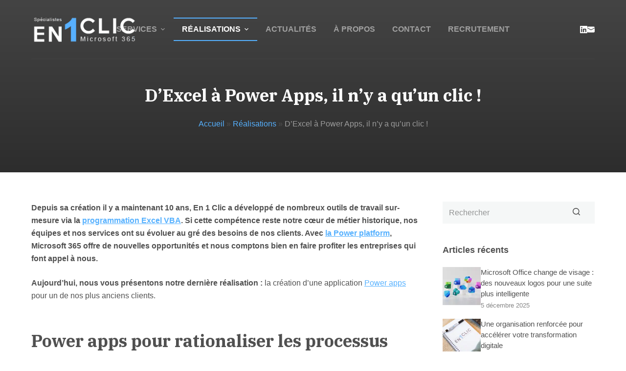

--- FILE ---
content_type: text/html; charset=UTF-8
request_url: https://en1clic.com/realisations/dexcel-a-power-apps-il-na-quun-clic
body_size: 24505
content:
<!doctype html>
<html lang="fr-FR">
<head><meta charset="UTF-8"><script>if(navigator.userAgent.match(/MSIE|Internet Explorer/i)||navigator.userAgent.match(/Trident\/7\..*?rv:11/i)){var href=document.location.href;if(!href.match(/[?&]nowprocket/)){if(href.indexOf("?")==-1){if(href.indexOf("#")==-1){document.location.href=href+"?nowprocket=1"}else{document.location.href=href.replace("#","?nowprocket=1#")}}else{if(href.indexOf("#")==-1){document.location.href=href+"&nowprocket=1"}else{document.location.href=href.replace("#","&nowprocket=1#")}}}}</script><script>class RocketLazyLoadScripts{constructor(){this.v="1.2.3",this.triggerEvents=["keydown","mousedown","mousemove","touchmove","touchstart","touchend","wheel"],this.userEventHandler=this._triggerListener.bind(this),this.touchStartHandler=this._onTouchStart.bind(this),this.touchMoveHandler=this._onTouchMove.bind(this),this.touchEndHandler=this._onTouchEnd.bind(this),this.clickHandler=this._onClick.bind(this),this.interceptedClicks=[],window.addEventListener("pageshow",t=>{this.persisted=t.persisted}),window.addEventListener("DOMContentLoaded",()=>{this._preconnect3rdParties()}),this.delayedScripts={normal:[],async:[],defer:[]},this.trash=[],this.allJQueries=[]}_addUserInteractionListener(t){if(document.hidden){t._triggerListener();return}this.triggerEvents.forEach(e=>window.addEventListener(e,t.userEventHandler,{passive:!0})),window.addEventListener("touchstart",t.touchStartHandler,{passive:!0}),window.addEventListener("mousedown",t.touchStartHandler),document.addEventListener("visibilitychange",t.userEventHandler)}_removeUserInteractionListener(){this.triggerEvents.forEach(t=>window.removeEventListener(t,this.userEventHandler,{passive:!0})),document.removeEventListener("visibilitychange",this.userEventHandler)}_onTouchStart(t){"HTML"!==t.target.tagName&&(window.addEventListener("touchend",this.touchEndHandler),window.addEventListener("mouseup",this.touchEndHandler),window.addEventListener("touchmove",this.touchMoveHandler,{passive:!0}),window.addEventListener("mousemove",this.touchMoveHandler),t.target.addEventListener("click",this.clickHandler),this._renameDOMAttribute(t.target,"onclick","rocket-onclick"),this._pendingClickStarted())}_onTouchMove(t){window.removeEventListener("touchend",this.touchEndHandler),window.removeEventListener("mouseup",this.touchEndHandler),window.removeEventListener("touchmove",this.touchMoveHandler,{passive:!0}),window.removeEventListener("mousemove",this.touchMoveHandler),t.target.removeEventListener("click",this.clickHandler),this._renameDOMAttribute(t.target,"rocket-onclick","onclick"),this._pendingClickFinished()}_onTouchEnd(t){window.removeEventListener("touchend",this.touchEndHandler),window.removeEventListener("mouseup",this.touchEndHandler),window.removeEventListener("touchmove",this.touchMoveHandler,{passive:!0}),window.removeEventListener("mousemove",this.touchMoveHandler)}_onClick(t){t.target.removeEventListener("click",this.clickHandler),this._renameDOMAttribute(t.target,"rocket-onclick","onclick"),this.interceptedClicks.push(t),t.preventDefault(),t.stopPropagation(),t.stopImmediatePropagation(),this._pendingClickFinished()}_replayClicks(){window.removeEventListener("touchstart",this.touchStartHandler,{passive:!0}),window.removeEventListener("mousedown",this.touchStartHandler),this.interceptedClicks.forEach(t=>{t.target.dispatchEvent(new MouseEvent("click",{view:t.view,bubbles:!0,cancelable:!0}))})}_waitForPendingClicks(){return new Promise(t=>{this._isClickPending?this._pendingClickFinished=t:t()})}_pendingClickStarted(){this._isClickPending=!0}_pendingClickFinished(){this._isClickPending=!1}_renameDOMAttribute(t,e,r){t.hasAttribute&&t.hasAttribute(e)&&(event.target.setAttribute(r,event.target.getAttribute(e)),event.target.removeAttribute(e))}_triggerListener(){this._removeUserInteractionListener(this),"loading"===document.readyState?document.addEventListener("DOMContentLoaded",this._loadEverythingNow.bind(this)):this._loadEverythingNow()}_preconnect3rdParties(){let t=[];document.querySelectorAll("script[type=rocketlazyloadscript]").forEach(e=>{if(e.hasAttribute("src")){let r=new URL(e.src).origin;r!==location.origin&&t.push({src:r,crossOrigin:e.crossOrigin||"module"===e.getAttribute("data-rocket-type")})}}),t=[...new Map(t.map(t=>[JSON.stringify(t),t])).values()],this._batchInjectResourceHints(t,"preconnect")}async _loadEverythingNow(){this.lastBreath=Date.now(),this._delayEventListeners(this),this._delayJQueryReady(this),this._handleDocumentWrite(),this._registerAllDelayedScripts(),this._preloadAllScripts(),await this._loadScriptsFromList(this.delayedScripts.normal),await this._loadScriptsFromList(this.delayedScripts.defer),await this._loadScriptsFromList(this.delayedScripts.async);try{await this._triggerDOMContentLoaded(),await this._triggerWindowLoad()}catch(t){console.error(t)}window.dispatchEvent(new Event("rocket-allScriptsLoaded")),this._waitForPendingClicks().then(()=>{this._replayClicks()}),this._emptyTrash()}_registerAllDelayedScripts(){document.querySelectorAll("script[type=rocketlazyloadscript]").forEach(t=>{t.hasAttribute("data-rocket-src")?t.hasAttribute("async")&&!1!==t.async?this.delayedScripts.async.push(t):t.hasAttribute("defer")&&!1!==t.defer||"module"===t.getAttribute("data-rocket-type")?this.delayedScripts.defer.push(t):this.delayedScripts.normal.push(t):this.delayedScripts.normal.push(t)})}async _transformScript(t){return new Promise((await this._littleBreath(),navigator.userAgent.indexOf("Firefox/")>0||""===navigator.vendor)?e=>{let r=document.createElement("script");[...t.attributes].forEach(t=>{let e=t.nodeName;"type"!==e&&("data-rocket-type"===e&&(e="type"),"data-rocket-src"===e&&(e="src"),r.setAttribute(e,t.nodeValue))}),t.text&&(r.text=t.text),r.hasAttribute("src")?(r.addEventListener("load",e),r.addEventListener("error",e)):(r.text=t.text,e());try{t.parentNode.replaceChild(r,t)}catch(i){e()}}:async e=>{function r(){t.setAttribute("data-rocket-status","failed"),e()}try{let i=t.getAttribute("data-rocket-type"),n=t.getAttribute("data-rocket-src");t.text,i?(t.type=i,t.removeAttribute("data-rocket-type")):t.removeAttribute("type"),t.addEventListener("load",function r(){t.setAttribute("data-rocket-status","executed"),e()}),t.addEventListener("error",r),n?(t.removeAttribute("data-rocket-src"),t.src=n):t.src="data:text/javascript;base64,"+window.btoa(unescape(encodeURIComponent(t.text)))}catch(s){r()}})}async _loadScriptsFromList(t){let e=t.shift();return e&&e.isConnected?(await this._transformScript(e),this._loadScriptsFromList(t)):Promise.resolve()}_preloadAllScripts(){this._batchInjectResourceHints([...this.delayedScripts.normal,...this.delayedScripts.defer,...this.delayedScripts.async],"preload")}_batchInjectResourceHints(t,e){var r=document.createDocumentFragment();t.forEach(t=>{let i=t.getAttribute&&t.getAttribute("data-rocket-src")||t.src;if(i){let n=document.createElement("link");n.href=i,n.rel=e,"preconnect"!==e&&(n.as="script"),t.getAttribute&&"module"===t.getAttribute("data-rocket-type")&&(n.crossOrigin=!0),t.crossOrigin&&(n.crossOrigin=t.crossOrigin),t.integrity&&(n.integrity=t.integrity),r.appendChild(n),this.trash.push(n)}}),document.head.appendChild(r)}_delayEventListeners(t){let e={};function r(t,r){!function t(r){!e[r]&&(e[r]={originalFunctions:{add:r.addEventListener,remove:r.removeEventListener},eventsToRewrite:[]},r.addEventListener=function(){arguments[0]=i(arguments[0]),e[r].originalFunctions.add.apply(r,arguments)},r.removeEventListener=function(){arguments[0]=i(arguments[0]),e[r].originalFunctions.remove.apply(r,arguments)});function i(t){return e[r].eventsToRewrite.indexOf(t)>=0?"rocket-"+t:t}}(t),e[t].eventsToRewrite.push(r)}function i(t,e){let r=t[e];Object.defineProperty(t,e,{get:()=>r||function(){},set(i){t["rocket"+e]=r=i}})}r(document,"DOMContentLoaded"),r(window,"DOMContentLoaded"),r(window,"load"),r(window,"pageshow"),r(document,"readystatechange"),i(document,"onreadystatechange"),i(window,"onload"),i(window,"onpageshow")}_delayJQueryReady(t){let e;function r(r){if(r&&r.fn&&!t.allJQueries.includes(r)){r.fn.ready=r.fn.init.prototype.ready=function(e){return t.domReadyFired?e.bind(document)(r):document.addEventListener("rocket-DOMContentLoaded",()=>e.bind(document)(r)),r([])};let i=r.fn.on;r.fn.on=r.fn.init.prototype.on=function(){if(this[0]===window){function t(t){return t.split(" ").map(t=>"load"===t||0===t.indexOf("load.")?"rocket-jquery-load":t).join(" ")}"string"==typeof arguments[0]||arguments[0]instanceof String?arguments[0]=t(arguments[0]):"object"==typeof arguments[0]&&Object.keys(arguments[0]).forEach(e=>{let r=arguments[0][e];delete arguments[0][e],arguments[0][t(e)]=r})}return i.apply(this,arguments),this},t.allJQueries.push(r)}e=r}r(window.jQuery),Object.defineProperty(window,"jQuery",{get:()=>e,set(t){r(t)}})}async _triggerDOMContentLoaded(){this.domReadyFired=!0,await this._littleBreath(),document.dispatchEvent(new Event("rocket-DOMContentLoaded")),await this._littleBreath(),window.dispatchEvent(new Event("rocket-DOMContentLoaded")),await this._littleBreath(),document.dispatchEvent(new Event("rocket-readystatechange")),await this._littleBreath(),document.rocketonreadystatechange&&document.rocketonreadystatechange()}async _triggerWindowLoad(){await this._littleBreath(),window.dispatchEvent(new Event("rocket-load")),await this._littleBreath(),window.rocketonload&&window.rocketonload(),await this._littleBreath(),this.allJQueries.forEach(t=>t(window).trigger("rocket-jquery-load")),await this._littleBreath();let t=new Event("rocket-pageshow");t.persisted=this.persisted,window.dispatchEvent(t),await this._littleBreath(),window.rocketonpageshow&&window.rocketonpageshow({persisted:this.persisted})}_handleDocumentWrite(){let t=new Map;document.write=document.writeln=function(e){let r=document.currentScript;r||console.error("WPRocket unable to document.write this: "+e);let i=document.createRange(),n=r.parentElement,s=t.get(r);void 0===s&&(s=r.nextSibling,t.set(r,s));let a=document.createDocumentFragment();i.setStart(a,0),a.appendChild(i.createContextualFragment(e)),n.insertBefore(a,s)}}async _littleBreath(){Date.now()-this.lastBreath>45&&(await this._requestAnimFrame(),this.lastBreath=Date.now())}async _requestAnimFrame(){return document.hidden?new Promise(t=>setTimeout(t)):new Promise(t=>requestAnimationFrame(t))}_emptyTrash(){this.trash.forEach(t=>t.remove())}static run(){let t=new RocketLazyLoadScripts;t._addUserInteractionListener(t)}}RocketLazyLoadScripts.run();</script>
	
	
	<meta name="viewport" content="width=device-width, initial-scale=1, maximum-scale=5, viewport-fit=cover">
	<link rel="profile" href="https://gmpg.org/xfn/11">

	<meta name='robots' content='index, follow, max-image-preview:large, max-snippet:-1, max-video-preview:-1' />

	<!-- This site is optimized with the Yoast SEO plugin v21.4 - https://yoast.com/wordpress/plugins/seo/ -->
	<title>D’Excel à Power Apps, il n’y a qu’un clic ! - EN1CLIC - Spécialistes Microsoft 365</title><link rel="preload" as="style" href="https://fonts.googleapis.com/css2?family=IBM%20Plex%20Serif:wght@700&#038;display=swap" /><link rel="stylesheet" href="https://fonts.googleapis.com/css2?family=IBM%20Plex%20Serif:wght@700&#038;display=swap" media="print" onload="this.media='all'" /><noscript><link rel="stylesheet" href="https://fonts.googleapis.com/css2?family=IBM%20Plex%20Serif:wght@700&#038;display=swap" /></noscript>
	<meta name="description" content="Depuis sa création il y a maintenant 10 ans, En 1 Clic a développé de nombreux outils de travail sur-mesure via la programmation Excel VBA. Si cette" />
	<link rel="canonical" href="https://en1clic.com/realisations/dexcel-a-power-apps-il-na-quun-clic" />
	<meta property="og:locale" content="fr_FR" />
	<meta property="og:type" content="article" />
	<meta property="og:title" content="D’Excel à Power Apps, il n’y a qu’un clic ! - EN1CLIC - Spécialistes Microsoft 365" />
	<meta property="og:description" content="Depuis sa création il y a maintenant 10 ans, En 1 Clic a développé de nombreux outils de travail sur-mesure via la programmation Excel VBA. Si cette" />
	<meta property="og:url" content="https://en1clic.com/realisations/dexcel-a-power-apps-il-na-quun-clic" />
	<meta property="og:site_name" content="EN1CLIC - Spécialistes Microsoft 365" />
	<meta property="article:published_time" content="2024-01-25T16:43:46+00:00" />
	<meta property="article:modified_time" content="2024-01-25T16:56:22+00:00" />
	<meta property="og:image" content="https://en1clic.com/wp-content/uploads/2024/01/fireworks-1924628_640.jpg" />
	<meta property="og:image:width" content="640" />
	<meta property="og:image:height" content="426" />
	<meta property="og:image:type" content="image/jpeg" />
	<meta name="author" content="Admin" />
	<meta name="twitter:card" content="summary_large_image" />
	<meta name="twitter:label1" content="Écrit par" />
	<meta name="twitter:data1" content="Admin" />
	<meta name="twitter:label2" content="Durée de lecture estimée" />
	<meta name="twitter:data2" content="3 minutes" />
	<script type="application/ld+json" class="yoast-schema-graph">{"@context":"https://schema.org","@graph":[{"@type":"Article","@id":"https://en1clic.com/realisations/dexcel-a-power-apps-il-na-quun-clic#article","isPartOf":{"@id":"https://en1clic.com/realisations/dexcel-a-power-apps-il-na-quun-clic"},"author":{"name":"Admin","@id":"https://en1clic.com/#/schema/person/41bd56fe75d79a8051aa0b2c17e91799"},"headline":"D’Excel à Power Apps, il n’y a qu’un clic !","datePublished":"2024-01-25T16:43:46+00:00","dateModified":"2024-01-25T16:56:22+00:00","mainEntityOfPage":{"@id":"https://en1clic.com/realisations/dexcel-a-power-apps-il-na-quun-clic"},"wordCount":672,"publisher":{"@id":"https://en1clic.com/#organization"},"image":{"@id":"https://en1clic.com/realisations/dexcel-a-power-apps-il-na-quun-clic#primaryimage"},"thumbnailUrl":"https://en1clic.com/wp-content/uploads/2024/01/fireworks-1924628_640.jpg","articleSection":["Réalisations"],"inLanguage":"fr-FR"},{"@type":"WebPage","@id":"https://en1clic.com/realisations/dexcel-a-power-apps-il-na-quun-clic","url":"https://en1clic.com/realisations/dexcel-a-power-apps-il-na-quun-clic","name":"D’Excel à Power Apps, il n’y a qu’un clic ! - EN1CLIC - Spécialistes Microsoft 365","isPartOf":{"@id":"https://en1clic.com/#website"},"primaryImageOfPage":{"@id":"https://en1clic.com/realisations/dexcel-a-power-apps-il-na-quun-clic#primaryimage"},"image":{"@id":"https://en1clic.com/realisations/dexcel-a-power-apps-il-na-quun-clic#primaryimage"},"thumbnailUrl":"https://en1clic.com/wp-content/uploads/2024/01/fireworks-1924628_640.jpg","datePublished":"2024-01-25T16:43:46+00:00","dateModified":"2024-01-25T16:56:22+00:00","description":"Depuis sa création il y a maintenant 10 ans, En 1 Clic a développé de nombreux outils de travail sur-mesure via la programmation Excel VBA. Si cette","breadcrumb":{"@id":"https://en1clic.com/realisations/dexcel-a-power-apps-il-na-quun-clic#breadcrumb"},"inLanguage":"fr-FR","potentialAction":[{"@type":"ReadAction","target":["https://en1clic.com/realisations/dexcel-a-power-apps-il-na-quun-clic"]}]},{"@type":"ImageObject","inLanguage":"fr-FR","@id":"https://en1clic.com/realisations/dexcel-a-power-apps-il-na-quun-clic#primaryimage","url":"https://en1clic.com/wp-content/uploads/2024/01/fireworks-1924628_640.jpg","contentUrl":"https://en1clic.com/wp-content/uploads/2024/01/fireworks-1924628_640.jpg","width":640,"height":426,"caption":"power-apps-excel-1"},{"@type":"BreadcrumbList","@id":"https://en1clic.com/realisations/dexcel-a-power-apps-il-na-quun-clic#breadcrumb","itemListElement":[{"@type":"ListItem","position":1,"name":"Accueil","item":"https://en1clic.com/"},{"@type":"ListItem","position":2,"name":"Réalisations","item":"https://en1clic.com/categorie/realisations"},{"@type":"ListItem","position":3,"name":"D’Excel à Power Apps, il n’y a qu’un clic !"}]},{"@type":"WebSite","@id":"https://en1clic.com/#website","url":"https://en1clic.com/","name":"EN1CLIC - Spécialistes Microsoft 365","description":"Spécialistes Microsoft 365","publisher":{"@id":"https://en1clic.com/#organization"},"potentialAction":[{"@type":"SearchAction","target":{"@type":"EntryPoint","urlTemplate":"https://en1clic.com/?s={search_term_string}"},"query-input":"required name=search_term_string"}],"inLanguage":"fr-FR"},{"@type":"Organization","@id":"https://en1clic.com/#organization","name":"En1Click","url":"https://en1clic.com/","logo":{"@type":"ImageObject","inLanguage":"fr-FR","@id":"https://en1clic.com/#/schema/logo/image/","url":"https://en1clic.com/wp-content/uploads/2013/10/EN1CLIC-LOGO.png","contentUrl":"https://en1clic.com/wp-content/uploads/2013/10/EN1CLIC-LOGO.png","width":229,"height":66,"caption":"En1Click"},"image":{"@id":"https://en1clic.com/#/schema/logo/image/"},"sameAs":["https://www.linkedin.com/company/en-1-clic/about/"]},{"@type":"Person","@id":"https://en1clic.com/#/schema/person/41bd56fe75d79a8051aa0b2c17e91799","name":"Admin","image":{"@type":"ImageObject","inLanguage":"fr-FR","@id":"https://en1clic.com/#/schema/person/image/","url":"https://secure.gravatar.com/avatar/8647fb434e3321fe6c4359f06810da58a40c13d099ce56eea80a7a42b24e7c21?s=96&d=mm&r=g","contentUrl":"https://secure.gravatar.com/avatar/8647fb434e3321fe6c4359f06810da58a40c13d099ce56eea80a7a42b24e7c21?s=96&d=mm&r=g","caption":"Admin"}}]}</script>
	<!-- / Yoast SEO plugin. -->


<link rel='dns-prefetch' href='//fonts.googleapis.com' />
<link href='https://fonts.gstatic.com' crossorigin rel='preconnect' />
<link rel="alternate" title="oEmbed (JSON)" type="application/json+oembed" href="https://en1clic.com/wp-json/oembed/1.0/embed?url=https%3A%2F%2Fen1clic.com%2Frealisations%2Fdexcel-a-power-apps-il-na-quun-clic" />
<link rel="alternate" title="oEmbed (XML)" type="text/xml+oembed" href="https://en1clic.com/wp-json/oembed/1.0/embed?url=https%3A%2F%2Fen1clic.com%2Frealisations%2Fdexcel-a-power-apps-il-na-quun-clic&#038;format=xml" />
<style id='wp-img-auto-sizes-contain-inline-css'>
img:is([sizes=auto i],[sizes^="auto," i]){contain-intrinsic-size:3000px 1500px}
/*# sourceURL=wp-img-auto-sizes-contain-inline-css */
</style>
<link data-minify="1" rel='stylesheet' id='blocksy-dynamic-global-css' href='https://en1clic.com/wp-content/cache/min/1/wp-content/uploads/blocksy/css/global.css?ver=1762422155' media='all' />
<link rel='stylesheet' id='wp-block-library-css' href='https://en1clic.com/wp-includes/css/dist/block-library/style.min.css?ver=0a1180735e83fabef13229e42cc4ce14' media='all' />
<style id='global-styles-inline-css'>
:root{--wp--preset--aspect-ratio--square: 1;--wp--preset--aspect-ratio--4-3: 4/3;--wp--preset--aspect-ratio--3-4: 3/4;--wp--preset--aspect-ratio--3-2: 3/2;--wp--preset--aspect-ratio--2-3: 2/3;--wp--preset--aspect-ratio--16-9: 16/9;--wp--preset--aspect-ratio--9-16: 9/16;--wp--preset--color--black: #000000;--wp--preset--color--cyan-bluish-gray: #abb8c3;--wp--preset--color--white: #ffffff;--wp--preset--color--pale-pink: #f78da7;--wp--preset--color--vivid-red: #cf2e2e;--wp--preset--color--luminous-vivid-orange: #ff6900;--wp--preset--color--luminous-vivid-amber: #fcb900;--wp--preset--color--light-green-cyan: #7bdcb5;--wp--preset--color--vivid-green-cyan: #00d084;--wp--preset--color--pale-cyan-blue: #8ed1fc;--wp--preset--color--vivid-cyan-blue: #0693e3;--wp--preset--color--vivid-purple: #9b51e0;--wp--preset--color--palette-color-1: var(--paletteColor1, #56b1ff);--wp--preset--color--palette-color-2: var(--paletteColor2, #2DAE5A);--wp--preset--color--palette-color-3: var(--paletteColor3, #505050);--wp--preset--color--palette-color-4: var(--paletteColor4, #505050);--wp--preset--color--palette-color-5: var(--paletteColor5, #DFDFE2);--wp--preset--color--palette-color-6: var(--paletteColor6, #F4F4F5);--wp--preset--color--palette-color-7: var(--paletteColor7, #FBFBFB);--wp--preset--color--palette-color-8: var(--paletteColor8, #ffffff);--wp--preset--gradient--vivid-cyan-blue-to-vivid-purple: linear-gradient(135deg,rgb(6,147,227) 0%,rgb(155,81,224) 100%);--wp--preset--gradient--light-green-cyan-to-vivid-green-cyan: linear-gradient(135deg,rgb(122,220,180) 0%,rgb(0,208,130) 100%);--wp--preset--gradient--luminous-vivid-amber-to-luminous-vivid-orange: linear-gradient(135deg,rgb(252,185,0) 0%,rgb(255,105,0) 100%);--wp--preset--gradient--luminous-vivid-orange-to-vivid-red: linear-gradient(135deg,rgb(255,105,0) 0%,rgb(207,46,46) 100%);--wp--preset--gradient--very-light-gray-to-cyan-bluish-gray: linear-gradient(135deg,rgb(238,238,238) 0%,rgb(169,184,195) 100%);--wp--preset--gradient--cool-to-warm-spectrum: linear-gradient(135deg,rgb(74,234,220) 0%,rgb(151,120,209) 20%,rgb(207,42,186) 40%,rgb(238,44,130) 60%,rgb(251,105,98) 80%,rgb(254,248,76) 100%);--wp--preset--gradient--blush-light-purple: linear-gradient(135deg,rgb(255,206,236) 0%,rgb(152,150,240) 100%);--wp--preset--gradient--blush-bordeaux: linear-gradient(135deg,rgb(254,205,165) 0%,rgb(254,45,45) 50%,rgb(107,0,62) 100%);--wp--preset--gradient--luminous-dusk: linear-gradient(135deg,rgb(255,203,112) 0%,rgb(199,81,192) 50%,rgb(65,88,208) 100%);--wp--preset--gradient--pale-ocean: linear-gradient(135deg,rgb(255,245,203) 0%,rgb(182,227,212) 50%,rgb(51,167,181) 100%);--wp--preset--gradient--electric-grass: linear-gradient(135deg,rgb(202,248,128) 0%,rgb(113,206,126) 100%);--wp--preset--gradient--midnight: linear-gradient(135deg,rgb(2,3,129) 0%,rgb(40,116,252) 100%);--wp--preset--gradient--juicy-peach: linear-gradient(to right, #ffecd2 0%, #fcb69f 100%);--wp--preset--gradient--young-passion: linear-gradient(to right, #ff8177 0%, #ff867a 0%, #ff8c7f 21%, #f99185 52%, #cf556c 78%, #b12a5b 100%);--wp--preset--gradient--true-sunset: linear-gradient(to right, #fa709a 0%, #fee140 100%);--wp--preset--gradient--morpheus-den: linear-gradient(to top, #30cfd0 0%, #330867 100%);--wp--preset--gradient--plum-plate: linear-gradient(135deg, #667eea 0%, #764ba2 100%);--wp--preset--gradient--aqua-splash: linear-gradient(15deg, #13547a 0%, #80d0c7 100%);--wp--preset--gradient--love-kiss: linear-gradient(to top, #ff0844 0%, #ffb199 100%);--wp--preset--gradient--new-retrowave: linear-gradient(to top, #3b41c5 0%, #a981bb 49%, #ffc8a9 100%);--wp--preset--gradient--plum-bath: linear-gradient(to top, #cc208e 0%, #6713d2 100%);--wp--preset--gradient--high-flight: linear-gradient(to right, #0acffe 0%, #495aff 100%);--wp--preset--gradient--teen-party: linear-gradient(-225deg, #FF057C 0%, #8D0B93 50%, #321575 100%);--wp--preset--gradient--fabled-sunset: linear-gradient(-225deg, #231557 0%, #44107A 29%, #FF1361 67%, #FFF800 100%);--wp--preset--gradient--arielle-smile: radial-gradient(circle 248px at center, #16d9e3 0%, #30c7ec 47%, #46aef7 100%);--wp--preset--gradient--itmeo-branding: linear-gradient(180deg, #2af598 0%, #009efd 100%);--wp--preset--gradient--deep-blue: linear-gradient(to right, #6a11cb 0%, #2575fc 100%);--wp--preset--gradient--strong-bliss: linear-gradient(to right, #f78ca0 0%, #f9748f 19%, #fd868c 60%, #fe9a8b 100%);--wp--preset--gradient--sweet-period: linear-gradient(to top, #3f51b1 0%, #5a55ae 13%, #7b5fac 25%, #8f6aae 38%, #a86aa4 50%, #cc6b8e 62%, #f18271 75%, #f3a469 87%, #f7c978 100%);--wp--preset--gradient--purple-division: linear-gradient(to top, #7028e4 0%, #e5b2ca 100%);--wp--preset--gradient--cold-evening: linear-gradient(to top, #0c3483 0%, #a2b6df 100%, #6b8cce 100%, #a2b6df 100%);--wp--preset--gradient--mountain-rock: linear-gradient(to right, #868f96 0%, #596164 100%);--wp--preset--gradient--desert-hump: linear-gradient(to top, #c79081 0%, #dfa579 100%);--wp--preset--gradient--ethernal-constance: linear-gradient(to top, #09203f 0%, #537895 100%);--wp--preset--gradient--happy-memories: linear-gradient(-60deg, #ff5858 0%, #f09819 100%);--wp--preset--gradient--grown-early: linear-gradient(to top, #0ba360 0%, #3cba92 100%);--wp--preset--gradient--morning-salad: linear-gradient(-225deg, #B7F8DB 0%, #50A7C2 100%);--wp--preset--gradient--night-call: linear-gradient(-225deg, #AC32E4 0%, #7918F2 48%, #4801FF 100%);--wp--preset--gradient--mind-crawl: linear-gradient(-225deg, #473B7B 0%, #3584A7 51%, #30D2BE 100%);--wp--preset--gradient--angel-care: linear-gradient(-225deg, #FFE29F 0%, #FFA99F 48%, #FF719A 100%);--wp--preset--gradient--juicy-cake: linear-gradient(to top, #e14fad 0%, #f9d423 100%);--wp--preset--gradient--rich-metal: linear-gradient(to right, #d7d2cc 0%, #304352 100%);--wp--preset--gradient--mole-hall: linear-gradient(-20deg, #616161 0%, #9bc5c3 100%);--wp--preset--gradient--cloudy-knoxville: linear-gradient(120deg, #fdfbfb 0%, #ebedee 100%);--wp--preset--gradient--soft-grass: linear-gradient(to top, #c1dfc4 0%, #deecdd 100%);--wp--preset--gradient--saint-petersburg: linear-gradient(135deg, #f5f7fa 0%, #c3cfe2 100%);--wp--preset--gradient--everlasting-sky: linear-gradient(135deg, #fdfcfb 0%, #e2d1c3 100%);--wp--preset--gradient--kind-steel: linear-gradient(-20deg, #e9defa 0%, #fbfcdb 100%);--wp--preset--gradient--over-sun: linear-gradient(60deg, #abecd6 0%, #fbed96 100%);--wp--preset--gradient--premium-white: linear-gradient(to top, #d5d4d0 0%, #d5d4d0 1%, #eeeeec 31%, #efeeec 75%, #e9e9e7 100%);--wp--preset--gradient--clean-mirror: linear-gradient(45deg, #93a5cf 0%, #e4efe9 100%);--wp--preset--gradient--wild-apple: linear-gradient(to top, #d299c2 0%, #fef9d7 100%);--wp--preset--gradient--snow-again: linear-gradient(to top, #e6e9f0 0%, #eef1f5 100%);--wp--preset--gradient--confident-cloud: linear-gradient(to top, #dad4ec 0%, #dad4ec 1%, #f3e7e9 100%);--wp--preset--gradient--glass-water: linear-gradient(to top, #dfe9f3 0%, white 100%);--wp--preset--gradient--perfect-white: linear-gradient(-225deg, #E3FDF5 0%, #FFE6FA 100%);--wp--preset--font-size--small: 13px;--wp--preset--font-size--medium: 20px;--wp--preset--font-size--large: 36px;--wp--preset--font-size--x-large: 42px;--wp--preset--spacing--20: 0.44rem;--wp--preset--spacing--30: 0.67rem;--wp--preset--spacing--40: 1rem;--wp--preset--spacing--50: 1.5rem;--wp--preset--spacing--60: 2.25rem;--wp--preset--spacing--70: 3.38rem;--wp--preset--spacing--80: 5.06rem;--wp--preset--shadow--natural: 6px 6px 9px rgba(0, 0, 0, 0.2);--wp--preset--shadow--deep: 12px 12px 50px rgba(0, 0, 0, 0.4);--wp--preset--shadow--sharp: 6px 6px 0px rgba(0, 0, 0, 0.2);--wp--preset--shadow--outlined: 6px 6px 0px -3px rgb(255, 255, 255), 6px 6px rgb(0, 0, 0);--wp--preset--shadow--crisp: 6px 6px 0px rgb(0, 0, 0);}:root { --wp--style--global--content-size: var(--block-max-width);--wp--style--global--wide-size: var(--block-wide-max-width); }:where(body) { margin: 0; }.wp-site-blocks > .alignleft { float: left; margin-right: 2em; }.wp-site-blocks > .alignright { float: right; margin-left: 2em; }.wp-site-blocks > .aligncenter { justify-content: center; margin-left: auto; margin-right: auto; }:where(.wp-site-blocks) > * { margin-block-start: var(--content-spacing); margin-block-end: 0; }:where(.wp-site-blocks) > :first-child { margin-block-start: 0; }:where(.wp-site-blocks) > :last-child { margin-block-end: 0; }:root { --wp--style--block-gap: var(--content-spacing); }:root :where(.is-layout-flow) > :first-child{margin-block-start: 0;}:root :where(.is-layout-flow) > :last-child{margin-block-end: 0;}:root :where(.is-layout-flow) > *{margin-block-start: var(--content-spacing);margin-block-end: 0;}:root :where(.is-layout-constrained) > :first-child{margin-block-start: 0;}:root :where(.is-layout-constrained) > :last-child{margin-block-end: 0;}:root :where(.is-layout-constrained) > *{margin-block-start: var(--content-spacing);margin-block-end: 0;}:root :where(.is-layout-flex){gap: var(--content-spacing);}:root :where(.is-layout-grid){gap: var(--content-spacing);}.is-layout-flow > .alignleft{float: left;margin-inline-start: 0;margin-inline-end: 2em;}.is-layout-flow > .alignright{float: right;margin-inline-start: 2em;margin-inline-end: 0;}.is-layout-flow > .aligncenter{margin-left: auto !important;margin-right: auto !important;}.is-layout-constrained > .alignleft{float: left;margin-inline-start: 0;margin-inline-end: 2em;}.is-layout-constrained > .alignright{float: right;margin-inline-start: 2em;margin-inline-end: 0;}.is-layout-constrained > .aligncenter{margin-left: auto !important;margin-right: auto !important;}.is-layout-constrained > :where(:not(.alignleft):not(.alignright):not(.alignfull)){max-width: var(--wp--style--global--content-size);margin-left: auto !important;margin-right: auto !important;}.is-layout-constrained > .alignwide{max-width: var(--wp--style--global--wide-size);}body .is-layout-flex{display: flex;}.is-layout-flex{flex-wrap: wrap;align-items: center;}.is-layout-flex > :is(*, div){margin: 0;}body .is-layout-grid{display: grid;}.is-layout-grid > :is(*, div){margin: 0;}body{padding-top: 0px;padding-right: 0px;padding-bottom: 0px;padding-left: 0px;}:root :where(.wp-element-button, .wp-block-button__link){font-style: inherit;font-weight: inherit;letter-spacing: inherit;text-transform: inherit;}.has-black-color{color: var(--wp--preset--color--black) !important;}.has-cyan-bluish-gray-color{color: var(--wp--preset--color--cyan-bluish-gray) !important;}.has-white-color{color: var(--wp--preset--color--white) !important;}.has-pale-pink-color{color: var(--wp--preset--color--pale-pink) !important;}.has-vivid-red-color{color: var(--wp--preset--color--vivid-red) !important;}.has-luminous-vivid-orange-color{color: var(--wp--preset--color--luminous-vivid-orange) !important;}.has-luminous-vivid-amber-color{color: var(--wp--preset--color--luminous-vivid-amber) !important;}.has-light-green-cyan-color{color: var(--wp--preset--color--light-green-cyan) !important;}.has-vivid-green-cyan-color{color: var(--wp--preset--color--vivid-green-cyan) !important;}.has-pale-cyan-blue-color{color: var(--wp--preset--color--pale-cyan-blue) !important;}.has-vivid-cyan-blue-color{color: var(--wp--preset--color--vivid-cyan-blue) !important;}.has-vivid-purple-color{color: var(--wp--preset--color--vivid-purple) !important;}.has-palette-color-1-color{color: var(--wp--preset--color--palette-color-1) !important;}.has-palette-color-2-color{color: var(--wp--preset--color--palette-color-2) !important;}.has-palette-color-3-color{color: var(--wp--preset--color--palette-color-3) !important;}.has-palette-color-4-color{color: var(--wp--preset--color--palette-color-4) !important;}.has-palette-color-5-color{color: var(--wp--preset--color--palette-color-5) !important;}.has-palette-color-6-color{color: var(--wp--preset--color--palette-color-6) !important;}.has-palette-color-7-color{color: var(--wp--preset--color--palette-color-7) !important;}.has-palette-color-8-color{color: var(--wp--preset--color--palette-color-8) !important;}.has-black-background-color{background-color: var(--wp--preset--color--black) !important;}.has-cyan-bluish-gray-background-color{background-color: var(--wp--preset--color--cyan-bluish-gray) !important;}.has-white-background-color{background-color: var(--wp--preset--color--white) !important;}.has-pale-pink-background-color{background-color: var(--wp--preset--color--pale-pink) !important;}.has-vivid-red-background-color{background-color: var(--wp--preset--color--vivid-red) !important;}.has-luminous-vivid-orange-background-color{background-color: var(--wp--preset--color--luminous-vivid-orange) !important;}.has-luminous-vivid-amber-background-color{background-color: var(--wp--preset--color--luminous-vivid-amber) !important;}.has-light-green-cyan-background-color{background-color: var(--wp--preset--color--light-green-cyan) !important;}.has-vivid-green-cyan-background-color{background-color: var(--wp--preset--color--vivid-green-cyan) !important;}.has-pale-cyan-blue-background-color{background-color: var(--wp--preset--color--pale-cyan-blue) !important;}.has-vivid-cyan-blue-background-color{background-color: var(--wp--preset--color--vivid-cyan-blue) !important;}.has-vivid-purple-background-color{background-color: var(--wp--preset--color--vivid-purple) !important;}.has-palette-color-1-background-color{background-color: var(--wp--preset--color--palette-color-1) !important;}.has-palette-color-2-background-color{background-color: var(--wp--preset--color--palette-color-2) !important;}.has-palette-color-3-background-color{background-color: var(--wp--preset--color--palette-color-3) !important;}.has-palette-color-4-background-color{background-color: var(--wp--preset--color--palette-color-4) !important;}.has-palette-color-5-background-color{background-color: var(--wp--preset--color--palette-color-5) !important;}.has-palette-color-6-background-color{background-color: var(--wp--preset--color--palette-color-6) !important;}.has-palette-color-7-background-color{background-color: var(--wp--preset--color--palette-color-7) !important;}.has-palette-color-8-background-color{background-color: var(--wp--preset--color--palette-color-8) !important;}.has-black-border-color{border-color: var(--wp--preset--color--black) !important;}.has-cyan-bluish-gray-border-color{border-color: var(--wp--preset--color--cyan-bluish-gray) !important;}.has-white-border-color{border-color: var(--wp--preset--color--white) !important;}.has-pale-pink-border-color{border-color: var(--wp--preset--color--pale-pink) !important;}.has-vivid-red-border-color{border-color: var(--wp--preset--color--vivid-red) !important;}.has-luminous-vivid-orange-border-color{border-color: var(--wp--preset--color--luminous-vivid-orange) !important;}.has-luminous-vivid-amber-border-color{border-color: var(--wp--preset--color--luminous-vivid-amber) !important;}.has-light-green-cyan-border-color{border-color: var(--wp--preset--color--light-green-cyan) !important;}.has-vivid-green-cyan-border-color{border-color: var(--wp--preset--color--vivid-green-cyan) !important;}.has-pale-cyan-blue-border-color{border-color: var(--wp--preset--color--pale-cyan-blue) !important;}.has-vivid-cyan-blue-border-color{border-color: var(--wp--preset--color--vivid-cyan-blue) !important;}.has-vivid-purple-border-color{border-color: var(--wp--preset--color--vivid-purple) !important;}.has-palette-color-1-border-color{border-color: var(--wp--preset--color--palette-color-1) !important;}.has-palette-color-2-border-color{border-color: var(--wp--preset--color--palette-color-2) !important;}.has-palette-color-3-border-color{border-color: var(--wp--preset--color--palette-color-3) !important;}.has-palette-color-4-border-color{border-color: var(--wp--preset--color--palette-color-4) !important;}.has-palette-color-5-border-color{border-color: var(--wp--preset--color--palette-color-5) !important;}.has-palette-color-6-border-color{border-color: var(--wp--preset--color--palette-color-6) !important;}.has-palette-color-7-border-color{border-color: var(--wp--preset--color--palette-color-7) !important;}.has-palette-color-8-border-color{border-color: var(--wp--preset--color--palette-color-8) !important;}.has-vivid-cyan-blue-to-vivid-purple-gradient-background{background: var(--wp--preset--gradient--vivid-cyan-blue-to-vivid-purple) !important;}.has-light-green-cyan-to-vivid-green-cyan-gradient-background{background: var(--wp--preset--gradient--light-green-cyan-to-vivid-green-cyan) !important;}.has-luminous-vivid-amber-to-luminous-vivid-orange-gradient-background{background: var(--wp--preset--gradient--luminous-vivid-amber-to-luminous-vivid-orange) !important;}.has-luminous-vivid-orange-to-vivid-red-gradient-background{background: var(--wp--preset--gradient--luminous-vivid-orange-to-vivid-red) !important;}.has-very-light-gray-to-cyan-bluish-gray-gradient-background{background: var(--wp--preset--gradient--very-light-gray-to-cyan-bluish-gray) !important;}.has-cool-to-warm-spectrum-gradient-background{background: var(--wp--preset--gradient--cool-to-warm-spectrum) !important;}.has-blush-light-purple-gradient-background{background: var(--wp--preset--gradient--blush-light-purple) !important;}.has-blush-bordeaux-gradient-background{background: var(--wp--preset--gradient--blush-bordeaux) !important;}.has-luminous-dusk-gradient-background{background: var(--wp--preset--gradient--luminous-dusk) !important;}.has-pale-ocean-gradient-background{background: var(--wp--preset--gradient--pale-ocean) !important;}.has-electric-grass-gradient-background{background: var(--wp--preset--gradient--electric-grass) !important;}.has-midnight-gradient-background{background: var(--wp--preset--gradient--midnight) !important;}.has-juicy-peach-gradient-background{background: var(--wp--preset--gradient--juicy-peach) !important;}.has-young-passion-gradient-background{background: var(--wp--preset--gradient--young-passion) !important;}.has-true-sunset-gradient-background{background: var(--wp--preset--gradient--true-sunset) !important;}.has-morpheus-den-gradient-background{background: var(--wp--preset--gradient--morpheus-den) !important;}.has-plum-plate-gradient-background{background: var(--wp--preset--gradient--plum-plate) !important;}.has-aqua-splash-gradient-background{background: var(--wp--preset--gradient--aqua-splash) !important;}.has-love-kiss-gradient-background{background: var(--wp--preset--gradient--love-kiss) !important;}.has-new-retrowave-gradient-background{background: var(--wp--preset--gradient--new-retrowave) !important;}.has-plum-bath-gradient-background{background: var(--wp--preset--gradient--plum-bath) !important;}.has-high-flight-gradient-background{background: var(--wp--preset--gradient--high-flight) !important;}.has-teen-party-gradient-background{background: var(--wp--preset--gradient--teen-party) !important;}.has-fabled-sunset-gradient-background{background: var(--wp--preset--gradient--fabled-sunset) !important;}.has-arielle-smile-gradient-background{background: var(--wp--preset--gradient--arielle-smile) !important;}.has-itmeo-branding-gradient-background{background: var(--wp--preset--gradient--itmeo-branding) !important;}.has-deep-blue-gradient-background{background: var(--wp--preset--gradient--deep-blue) !important;}.has-strong-bliss-gradient-background{background: var(--wp--preset--gradient--strong-bliss) !important;}.has-sweet-period-gradient-background{background: var(--wp--preset--gradient--sweet-period) !important;}.has-purple-division-gradient-background{background: var(--wp--preset--gradient--purple-division) !important;}.has-cold-evening-gradient-background{background: var(--wp--preset--gradient--cold-evening) !important;}.has-mountain-rock-gradient-background{background: var(--wp--preset--gradient--mountain-rock) !important;}.has-desert-hump-gradient-background{background: var(--wp--preset--gradient--desert-hump) !important;}.has-ethernal-constance-gradient-background{background: var(--wp--preset--gradient--ethernal-constance) !important;}.has-happy-memories-gradient-background{background: var(--wp--preset--gradient--happy-memories) !important;}.has-grown-early-gradient-background{background: var(--wp--preset--gradient--grown-early) !important;}.has-morning-salad-gradient-background{background: var(--wp--preset--gradient--morning-salad) !important;}.has-night-call-gradient-background{background: var(--wp--preset--gradient--night-call) !important;}.has-mind-crawl-gradient-background{background: var(--wp--preset--gradient--mind-crawl) !important;}.has-angel-care-gradient-background{background: var(--wp--preset--gradient--angel-care) !important;}.has-juicy-cake-gradient-background{background: var(--wp--preset--gradient--juicy-cake) !important;}.has-rich-metal-gradient-background{background: var(--wp--preset--gradient--rich-metal) !important;}.has-mole-hall-gradient-background{background: var(--wp--preset--gradient--mole-hall) !important;}.has-cloudy-knoxville-gradient-background{background: var(--wp--preset--gradient--cloudy-knoxville) !important;}.has-soft-grass-gradient-background{background: var(--wp--preset--gradient--soft-grass) !important;}.has-saint-petersburg-gradient-background{background: var(--wp--preset--gradient--saint-petersburg) !important;}.has-everlasting-sky-gradient-background{background: var(--wp--preset--gradient--everlasting-sky) !important;}.has-kind-steel-gradient-background{background: var(--wp--preset--gradient--kind-steel) !important;}.has-over-sun-gradient-background{background: var(--wp--preset--gradient--over-sun) !important;}.has-premium-white-gradient-background{background: var(--wp--preset--gradient--premium-white) !important;}.has-clean-mirror-gradient-background{background: var(--wp--preset--gradient--clean-mirror) !important;}.has-wild-apple-gradient-background{background: var(--wp--preset--gradient--wild-apple) !important;}.has-snow-again-gradient-background{background: var(--wp--preset--gradient--snow-again) !important;}.has-confident-cloud-gradient-background{background: var(--wp--preset--gradient--confident-cloud) !important;}.has-glass-water-gradient-background{background: var(--wp--preset--gradient--glass-water) !important;}.has-perfect-white-gradient-background{background: var(--wp--preset--gradient--perfect-white) !important;}.has-small-font-size{font-size: var(--wp--preset--font-size--small) !important;}.has-medium-font-size{font-size: var(--wp--preset--font-size--medium) !important;}.has-large-font-size{font-size: var(--wp--preset--font-size--large) !important;}.has-x-large-font-size{font-size: var(--wp--preset--font-size--x-large) !important;}
/*# sourceURL=global-styles-inline-css */
</style>

<link rel='stylesheet' id='cookie-notice-front-css' href='https://en1clic.com/wp-content/plugins/cookie-notice/css/front.min.css?ver=2.5.11' media='all' />
<link data-minify="1" rel='stylesheet' id='parent-style-css' href='https://en1clic.com/wp-content/cache/min/1/wp-content/themes/blocksy/style.css?ver=1762422155' media='all' />
<link data-minify="1" rel='stylesheet' id='ct-main-styles-css' href='https://en1clic.com/wp-content/cache/min/1/wp-content/themes/blocksy/static/bundle/main.min.css?ver=1762422155' media='all' />
<link rel='stylesheet' id='blocksy-ext-widgets-styles-css' href='https://en1clic.com/wp-content/plugins/blocksy-companion-pro/framework/extensions/widgets/static/bundle/main.min.css?ver=1.9.8' media='all' />

<link rel='stylesheet' id='ct-page-title-styles-css' href='https://en1clic.com/wp-content/themes/blocksy/static/bundle/page-title.min.css?ver=1.9.8' media='all' />
<link rel='stylesheet' id='ct-back-to-top-styles-css' href='https://en1clic.com/wp-content/themes/blocksy/static/bundle/back-to-top.min.css?ver=1.9.8' media='all' />
<link rel='stylesheet' id='ct-elementor-styles-css' href='https://en1clic.com/wp-content/themes/blocksy/static/bundle/elementor-frontend.min.css?ver=1.9.8' media='all' />
<link rel='stylesheet' id='ct-sidebar-styles-css' href='https://en1clic.com/wp-content/themes/blocksy/static/bundle/sidebar.min.css?ver=1.9.8' media='all' />
<link rel='stylesheet' id='ct-share-box-styles-css' href='https://en1clic.com/wp-content/themes/blocksy/static/bundle/share-box.min.css?ver=1.9.8' media='all' />
<link rel='stylesheet' id='ct-posts-nav-styles-css' href='https://en1clic.com/wp-content/themes/blocksy/static/bundle/posts-nav.min.css?ver=1.9.8' media='all' />
<link rel='stylesheet' id='ct-wpforms-styles-css' href='https://en1clic.com/wp-content/themes/blocksy/static/bundle/wpforms.min.css?ver=1.9.8' media='all' />
<link data-minify="1" rel='stylesheet' id='sib-front-css-css' href='https://en1clic.com/wp-content/cache/min/1/wp-content/plugins/mailin/css/mailin-front.css?ver=1762422155' media='all' />
<script type="rocketlazyloadscript" id="cookie-notice-front-js-before">
var cnArgs = {"ajaxUrl":"https:\/\/en1clic.com\/wp-admin\/admin-ajax.php","nonce":"8a3d136c04","hideEffect":"fade","position":"bottom","onScroll":false,"onScrollOffset":100,"onClick":false,"cookieName":"cookie_notice_accepted","cookieTime":31536000,"cookieTimeRejected":2592000,"globalCookie":false,"redirection":false,"cache":true,"revokeCookies":false,"revokeCookiesOpt":"automatic"};

//# sourceURL=cookie-notice-front-js-before
</script>
<script type="rocketlazyloadscript" data-rocket-src="https://en1clic.com/wp-content/plugins/cookie-notice/js/front.min.js?ver=2.5.11" id="cookie-notice-front-js" defer></script>
<script type="rocketlazyloadscript" data-rocket-src="https://en1clic.com/wp-includes/js/jquery/jquery.min.js?ver=3.7.1" id="jquery-core-js" defer></script>
<script type="rocketlazyloadscript" data-rocket-src="https://en1clic.com/wp-includes/js/jquery/jquery-migrate.min.js?ver=3.4.1" id="jquery-migrate-js" defer></script>
<script id="sib-front-js-js-extra">
var sibErrMsg = {"invalidMail":"Veuillez entrer une adresse e-mail valide.","requiredField":"Veuillez compl\u00e9ter les champs obligatoires.","invalidDateFormat":"Veuillez entrer une date valide.","invalidSMSFormat":"Veuillez entrer une num\u00e9ro de t\u00e9l\u00e9phone valide."};
var ajax_sib_front_object = {"ajax_url":"https://en1clic.com/wp-admin/admin-ajax.php","ajax_nonce":"53e615965e","flag_url":"https://en1clic.com/wp-content/plugins/mailin/img/flags/"};
//# sourceURL=sib-front-js-js-extra
</script>
<script type="rocketlazyloadscript" data-minify="1" data-rocket-src="https://en1clic.com/wp-content/cache/min/1/wp-content/plugins/mailin/js/mailin-front.js?ver=1762422155" id="sib-front-js-js" defer></script>
<link rel="EditURI" type="application/rsd+xml" title="RSD" href="https://en1clic.com/xmlrpc.php?rsd" />

<link rel='shortlink' href='https://en1clic.com/?p=7717' />
<!-- Google Tag Manager -->
<script type="rocketlazyloadscript">(function(w,d,s,l,i){w[l]=w[l]||[];w[l].push({'gtm.start':
new Date().getTime(),event:'gtm.js'});var f=d.getElementsByTagName(s)[0],
j=d.createElement(s),dl=l!='dataLayer'?'&l='+l:'';j.async=true;j.src=
'https://www.googletagmanager.com/gtm.js?id='+i+dl;f.parentNode.insertBefore(j,f);
})(window,document,'script','dataLayer','GTM-NBSFNW');</script>
<!-- End Google Tag Manager --><noscript><link rel='stylesheet' href='https://en1clic.com/wp-content/themes/blocksy/static/bundle/no-scripts.min.css' type='text/css'></noscript>
<style id="ct-main-styles-inline-css">[data-header*="type-1"] {--has-transparent-header:1;}</style>
<meta name="generator" content="Elementor 3.16.6; features: e_dom_optimization, e_optimized_assets_loading, e_optimized_css_loading, additional_custom_breakpoints; settings: css_print_method-external, google_font-enabled, font_display-auto">
<link rel="icon" href="https://en1clic.com/wp-content/uploads/2022/02/EN1CLIC-ICO.png" sizes="32x32" />
<link rel="icon" href="https://en1clic.com/wp-content/uploads/2022/02/EN1CLIC-ICO.png" sizes="192x192" />
<link rel="apple-touch-icon" href="https://en1clic.com/wp-content/uploads/2022/02/EN1CLIC-ICO.png" />
<meta name="msapplication-TileImage" content="https://en1clic.com/wp-content/uploads/2022/02/EN1CLIC-ICO.png" />
		<style id="wp-custom-css">
			.ct-header-text a {
	text-decoration: none;
}

.wpforms-subscribe-form.inline-fields .wpforms-field {
	padding-right: 4%;
	--form-field-initial-background: #fff;
	--form-field-focus-background: #fff;
}

.ct-footer .wpforms-subscribe-form.inline-fields .wpforms-field {
	--has-classic-forms: var(--false);
	--form-field-border-width: 0 0 1px 0;
	--form-text-initial-color: #fff;
	--form-text-focus-color: #fff;
}

.ct-footer .wpforms-subscribe-form.inline-fields .wpforms-submit {
	--buttonInitialColor: #fff;
	--buttonTextInitialColor: var(--color);
}

.wpforms-container {
	margin-bottom: 0px;
}

.ct-home-feature-block:hover path {
	fill: white !important;
	transition: var(--transition);
}

.ct-home-feature-block:hover p {
	color: white !important;
	transition: var(--transition);
}

.ct-home-feature-block:hover .elementor-element-populated {
	transition: var(--transition);
}

button[type=submit].wpforms-submit {
	background-color : #2DAE5A !important;
}

button[type=submit].wpforms-submit:hover {
	background-color : #7ec698 !important;
}

span.breadcrumb_last {
	color: #9c9c9c
}

@media (max-width: 900px) {
	#cookie-notice .cn-button {
    margin: 0 5px 5px !important;
	}
}

span.widget-title {
	font-size: 18px;
	font-weight: 700;
}

.keepall {
	word-break: keep-all;
}

a#cn-refuse-cookie {
    background-color: #fff !important;
    color: #9b9b9b !important;
}

a#cn-more-info {
	 background-color: #fff !important;
   color: #9b9b9b !important;
	
}		</style>
			</head>


<body class="wp-singular post-template-default single single-post postid-7717 single-format-standard wp-embed-responsive wp-theme-blocksy wp-child-theme-blocksy-child cookies-not-set elementor-default elementor-kit-1992 ct-loading ct-elementor-default-template" data-link="type-2" data-prefix="single_blog_post" data-header="type-1:sticky" data-footer="type-1" itemscope="itemscope" itemtype="https://schema.org/Blog" >

<a class="skip-link show-on-focus" href="#main">
	Passer au contenu</a>

<!-- Google Tag Manager (noscript) -->
<noscript><iframe src="https://www.googletagmanager.com/ns.html?id=GTM-NBSFNW" height="0" width="0"></iframe></noscript>
<!-- End Google Tag Manager (noscript) --><div class="ct-drawer-canvas"><div id="offcanvas" class="ct-panel ct-header" data-behaviour="right-side" ><div class="ct-panel-inner">
		<div class="ct-panel-actions">
			<button class="ct-toggle-close" data-type="type-1" aria-label="Fermer le tiroir">
				<svg class="ct-icon" width="12" height="12" viewBox="0 0 15 15"><path d="M1 15a1 1 0 01-.71-.29 1 1 0 010-1.41l5.8-5.8-5.8-5.8A1 1 0 011.7.29l5.8 5.8 5.8-5.8a1 1 0 011.41 1.41l-5.8 5.8 5.8 5.8a1 1 0 01-1.41 1.41l-5.8-5.8-5.8 5.8A1 1 0 011 15z"/></svg>
			</button>
		</div>
		<div class="ct-panel-content" data-device="desktop" ></div><div class="ct-panel-content" data-device="mobile" >
<nav
	class="mobile-menu has-submenu"
	data-id="mobile-menu" data-interaction="click" data-toggle-type="type-1" 	aria-label="Menu hors-champ">
	<ul id="menu-menu-fr-1" role="menubar"><li class="menu-item menu-item-type-custom menu-item-object-custom menu-item-has-children menu-item-7044" role="none"><span class="ct-sub-menu-parent"><a href="#" class="ct-menu-link" role="menuitem">SERVICES</a><button class="ct-toggle-dropdown-mobile" aria-label="Déplier le menu déroulant" aria-haspopup="true" aria-expanded="false" role="menuitem" ><svg class="ct-icon toggle-icon-1" width="15" height="15" viewBox="0 0 15 15"><path d="M3.9,5.1l3.6,3.6l3.6-3.6l1.4,0.7l-5,5l-5-5L3.9,5.1z"/></svg></button></span>
<ul class="sub-menu" role="menu">
	<li class="menu-item menu-item-type-post_type menu-item-object-page menu-item-6276" role="none"><a href="https://en1clic.com/services/expert-microsoft-365" class="ct-menu-link" role="menuitem">NOTRE EXPERTISE</a></li>
	<li class="menu-item menu-item-type-post_type menu-item-object-page menu-item-7784" role="none"><a href="https://en1clic.com/services/microsoft-fabric" class="ct-menu-link" role="menuitem">MICROSOFT FABRIC</a></li>
	<li class="menu-item menu-item-type-post_type menu-item-object-page menu-item-6420" role="none"><a href="https://en1clic.com/services/pack-office" class="ct-menu-link" role="menuitem">PACK OFFICE</a></li>
	<li class="menu-item menu-item-type-post_type menu-item-object-page menu-item-6421" role="none"><a href="https://en1clic.com/services/solutions-power-platform" class="ct-menu-link" role="menuitem">POWER PLATFORM</a></li>
	<li class="menu-item menu-item-type-post_type menu-item-object-page menu-item-7356" role="none"><a href="https://en1clic.com/services/power-bi" class="ct-menu-link" role="menuitem">POWER BI</a></li>
	<li class="menu-item menu-item-type-post_type menu-item-object-page menu-item-7355" role="none"><a href="https://en1clic.com/services/power-apps" class="ct-menu-link" role="menuitem">POWER APPS</a></li>
	<li class="menu-item menu-item-type-post_type menu-item-object-page menu-item-7487" role="none"><a href="https://en1clic.com/services/services-excel-vba" class="ct-menu-link" role="menuitem">EXCEL VBA</a></li>
</ul>
</li>
<li class="menu-item menu-item-type-taxonomy menu-item-object-category current-post-ancestor current-menu-parent current-post-parent menu-item-has-children menu-item-6267" role="none"><span class="ct-sub-menu-parent"><a href="https://en1clic.com/categorie/realisations" class="ct-menu-link" role="menuitem">RÉALISATIONS</a><button class="ct-toggle-dropdown-mobile" aria-label="Déplier le menu déroulant" aria-haspopup="true" aria-expanded="false" role="menuitem" ><svg class="ct-icon toggle-icon-1" width="15" height="15" viewBox="0 0 15 15"><path d="M3.9,5.1l3.6,3.6l3.6-3.6l1.4,0.7l-5,5l-5-5L3.9,5.1z"/></svg></button></span>
<ul class="sub-menu" role="menu">
	<li class="menu-item menu-item-type-taxonomy menu-item-object-category current-post-ancestor current-menu-parent current-post-parent menu-item-8035" role="none"><a href="https://en1clic.com/categorie/realisations" class="ct-menu-link" role="menuitem">USE CASES</a></li>
	<li class="menu-item menu-item-type-post_type menu-item-object-page menu-item-8034" role="none"><a href="https://en1clic.com/services/portfolio-power-bi" class="ct-menu-link" role="menuitem">PORTFOLIO POWER BI</a></li>
</ul>
</li>
<li class="menu-item menu-item-type-taxonomy menu-item-object-category menu-item-6266" role="none"><a href="https://en1clic.com/categorie/actualites" class="ct-menu-link" role="menuitem">ACTUALITÉS</a></li>
<li class="menu-item menu-item-type-post_type menu-item-object-page menu-item-6150" role="none"><a href="https://en1clic.com/a-propos" class="ct-menu-link" role="menuitem">À PROPOS</a></li>
<li class="menu-item menu-item-type-post_type menu-item-object-page menu-item-6751" role="none"><a href="https://en1clic.com/contact" class="ct-menu-link" role="menuitem">CONTACT</a></li>
<li class="menu-item menu-item-type-custom menu-item-object-custom menu-item-7065" role="none"><a target="_blank" href="https://www.welcometothejungle.com/fr/companies/en-1-clic" class="ct-menu-link" role="menuitem">RECRUTEMENT</a></li>
</ul></nav>


<div
	class="ct-header-socials "
	data-id="socials" >

	
		<div class="ct-social-box" data-icon-size="custom" data-color="custom" data-icons-type="simple" >
			
			
											
				<a href="https://www.linkedin.com/company/en-1-clic/about/" data-network="linkedin" aria-label="LinkedIn" target="_blank" rel="noopener" >
					<span class="ct-icon-container" >
				<svg
				width="20px"
				height="20px"
				viewBox="0 0 20 20"
				aria-hidden="true">
					<path d="M18.6,0H1.4C0.6,0,0,0.6,0,1.4v17.1C0,19.4,0.6,20,1.4,20h17.1c0.8,0,1.4-0.6,1.4-1.4V1.4C20,0.6,19.4,0,18.6,0z M6,17.1h-3V7.6h3L6,17.1L6,17.1zM4.6,6.3c-1,0-1.7-0.8-1.7-1.7s0.8-1.7,1.7-1.7c0.9,0,1.7,0.8,1.7,1.7C6.3,5.5,5.5,6.3,4.6,6.3z M17.2,17.1h-3v-4.6c0-1.1,0-2.5-1.5-2.5c-1.5,0-1.8,1.2-1.8,2.5v4.7h-3V7.6h2.8v1.3h0c0.4-0.8,1.4-1.5,2.8-1.5c3,0,3.6,2,3.6,4.5V17.1z"/>
				</svg>
			</span>				</a>
															
				<a href="mailto:&#99;on&#116;&#97;c&#116;&#64;&#101;n1&#99;&#108;&#105;&#99;.&#99;&#111;m" data-network="email" aria-label="E-mail" target="_blank" rel="noopener" >
					<span class="ct-icon-container" >
				<svg
				width="20"
				height="20"
				viewBox="0 0 20 20"
				aria-hidden="true">
					<path d="M10,10.1L0,4.7C0.1,3.2,1.4,2,3,2h14c1.6,0,2.9,1.2,3,2.8L10,10.1z M10,11.8c-0.1,0-0.2,0-0.4-0.1L0,6.4V15c0,1.7,1.3,3,3,3h4.9h4.3H17c1.7,0,3-1.3,3-3V6.4l-9.6,5.2C10.2,11.7,10.1,11.7,10,11.8z"/>
				</svg>
			</span>				</a>
			
			
					</div>

	
</div>
</div></div></div>
	<a href="#main-container" class="ct-back-to-top ct-hidden-sm"
		data-shape="square"
		data-alignment="right"
		title="Aller en haut" aria-label="Aller en haut">

		<svg class="ct-icon" width="15" height="15" viewBox="0 0 20 20"><path d="M2.3 15.2L10 7.5l7.7 7.6c.6.7 1.2.7 1.8 0 .6-.6.6-1.3 0-1.9l-8.6-8.6c-.2-.3-.5-.4-.9-.4s-.7.1-.9.4L.5 13.2c-.6.6-.6 1.2 0 1.9.6.8 1.2.7 1.8.1z"/></svg>	</a>

	</div>
<div id="main-container">
	<header id="header" class="ct-header" data-id="type-1" itemscope="" itemtype="https://schema.org/WPHeader" ><div data-device="desktop" data-transparent="" ><div class="ct-sticky-container"><div data-sticky="shrink"><div data-row="middle" data-column-set="3" data-transparent-row="yes" ><div class="ct-container" ><div data-column="start" data-placements="1" ><div data-items="primary" >
<div	class="site-branding"
	data-id="logo" 		itemscope="itemscope" itemtype="https://schema.org/Organization" >

			<a href="https://en1clic.com/" class="site-logo-container" rel="home"><img width="229" height="66" src="https://en1clic.com/wp-content/uploads/2022/02/EN1CLIC-LOGO2.png" class="default-logo" alt="EN1CLIC &#8211; Spécialistes Microsoft 365" /></a>	
	</div>

</div></div><div data-column="middle" ><div data-items="" >
<nav
	id="header-menu-1"
	class="header-menu-1"
	data-id="menu" data-interaction="hover" 	data-menu="type-4"
	data-dropdown="type-3:simple"		data-responsive="no"	itemscope="" itemtype="https://schema.org/SiteNavigationElement" 	aria-label="Menu d’en-tête">

	<ul id="menu-menu-fr" class="menu" role="menubar"><li id="menu-item-7044" class="menu-item menu-item-type-custom menu-item-object-custom menu-item-has-children menu-item-7044 animated-submenu" role="none"><a href="#" class="ct-menu-link" role="menuitem">SERVICES<span class="ct-toggle-dropdown-desktop"><svg class="ct-icon" width="8" height="8" viewBox="0 0 15 15"><path d="M2.1,3.2l5.4,5.4l5.4-5.4L15,4.3l-7.5,7.5L0,4.3L2.1,3.2z"/></svg></span></a><button class="ct-toggle-dropdown-desktop-ghost" aria-label="Déplier le menu déroulant" aria-haspopup="true" aria-expanded="false" role="menuitem" ></button>
<ul class="sub-menu" role="menu">
	<li id="menu-item-6276" class="menu-item menu-item-type-post_type menu-item-object-page menu-item-6276" role="none"><a href="https://en1clic.com/services/expert-microsoft-365" class="ct-menu-link" role="menuitem">NOTRE EXPERTISE</a></li>
	<li id="menu-item-7784" class="menu-item menu-item-type-post_type menu-item-object-page menu-item-7784" role="none"><a href="https://en1clic.com/services/microsoft-fabric" class="ct-menu-link" role="menuitem">MICROSOFT FABRIC</a></li>
	<li id="menu-item-6420" class="menu-item menu-item-type-post_type menu-item-object-page menu-item-6420" role="none"><a href="https://en1clic.com/services/pack-office" class="ct-menu-link" role="menuitem">PACK OFFICE</a></li>
	<li id="menu-item-6421" class="menu-item menu-item-type-post_type menu-item-object-page menu-item-6421" role="none"><a href="https://en1clic.com/services/solutions-power-platform" class="ct-menu-link" role="menuitem">POWER PLATFORM</a></li>
	<li id="menu-item-7356" class="menu-item menu-item-type-post_type menu-item-object-page menu-item-7356" role="none"><a href="https://en1clic.com/services/power-bi" class="ct-menu-link" role="menuitem">POWER BI</a></li>
	<li id="menu-item-7355" class="menu-item menu-item-type-post_type menu-item-object-page menu-item-7355" role="none"><a href="https://en1clic.com/services/power-apps" class="ct-menu-link" role="menuitem">POWER APPS</a></li>
	<li id="menu-item-7487" class="menu-item menu-item-type-post_type menu-item-object-page menu-item-7487" role="none"><a href="https://en1clic.com/services/services-excel-vba" class="ct-menu-link" role="menuitem">EXCEL VBA</a></li>
</ul>
</li>
<li id="menu-item-6267" class="menu-item menu-item-type-taxonomy menu-item-object-category current-post-ancestor current-menu-parent current-post-parent menu-item-has-children menu-item-6267 animated-submenu" role="none"><a href="https://en1clic.com/categorie/realisations" class="ct-menu-link" role="menuitem">RÉALISATIONS<span class="ct-toggle-dropdown-desktop"><svg class="ct-icon" width="8" height="8" viewBox="0 0 15 15"><path d="M2.1,3.2l5.4,5.4l5.4-5.4L15,4.3l-7.5,7.5L0,4.3L2.1,3.2z"/></svg></span></a><button class="ct-toggle-dropdown-desktop-ghost" aria-label="Déplier le menu déroulant" aria-haspopup="true" aria-expanded="false" role="menuitem" ></button>
<ul class="sub-menu" role="menu">
	<li id="menu-item-8035" class="menu-item menu-item-type-taxonomy menu-item-object-category current-post-ancestor current-menu-parent current-post-parent menu-item-8035" role="none"><a href="https://en1clic.com/categorie/realisations" class="ct-menu-link" role="menuitem">USE CASES</a></li>
	<li id="menu-item-8034" class="menu-item menu-item-type-post_type menu-item-object-page menu-item-8034" role="none"><a href="https://en1clic.com/services/portfolio-power-bi" class="ct-menu-link" role="menuitem">PORTFOLIO POWER BI</a></li>
</ul>
</li>
<li id="menu-item-6266" class="menu-item menu-item-type-taxonomy menu-item-object-category menu-item-6266" role="none"><a href="https://en1clic.com/categorie/actualites" class="ct-menu-link" role="menuitem">ACTUALITÉS</a></li>
<li id="menu-item-6150" class="menu-item menu-item-type-post_type menu-item-object-page menu-item-6150" role="none"><a href="https://en1clic.com/a-propos" class="ct-menu-link" role="menuitem">À PROPOS</a></li>
<li id="menu-item-6751" class="menu-item menu-item-type-post_type menu-item-object-page menu-item-6751" role="none"><a href="https://en1clic.com/contact" class="ct-menu-link" role="menuitem">CONTACT</a></li>
<li id="menu-item-7065" class="menu-item menu-item-type-custom menu-item-object-custom menu-item-7065" role="none"><a target="_blank" href="https://www.welcometothejungle.com/fr/companies/en-1-clic" class="ct-menu-link" role="menuitem">RECRUTEMENT</a></li>
</ul></nav>

</div></div><div data-column="end" data-placements="1" ><div data-items="primary" >
<div
	class="ct-header-socials "
	data-id="socials" >

	
		<div class="ct-social-box" data-icon-size="custom" data-color="custom" data-icons-type="simple" >
			
			
											
				<a href="https://www.linkedin.com/company/en-1-clic/about/" data-network="linkedin" aria-label="LinkedIn" target="_blank" rel="noopener" >
					<span class="ct-icon-container" >
				<svg
				width="20px"
				height="20px"
				viewBox="0 0 20 20"
				aria-hidden="true">
					<path d="M18.6,0H1.4C0.6,0,0,0.6,0,1.4v17.1C0,19.4,0.6,20,1.4,20h17.1c0.8,0,1.4-0.6,1.4-1.4V1.4C20,0.6,19.4,0,18.6,0z M6,17.1h-3V7.6h3L6,17.1L6,17.1zM4.6,6.3c-1,0-1.7-0.8-1.7-1.7s0.8-1.7,1.7-1.7c0.9,0,1.7,0.8,1.7,1.7C6.3,5.5,5.5,6.3,4.6,6.3z M17.2,17.1h-3v-4.6c0-1.1,0-2.5-1.5-2.5c-1.5,0-1.8,1.2-1.8,2.5v4.7h-3V7.6h2.8v1.3h0c0.4-0.8,1.4-1.5,2.8-1.5c3,0,3.6,2,3.6,4.5V17.1z"/>
				</svg>
			</span>				</a>
															
				<a href="mailto:con&#116;&#97;&#99;t&#64;en&#49;&#99;&#108;&#105;c.c&#111;&#109;" data-network="email" aria-label="E-mail" target="_blank" rel="noopener" >
					<span class="ct-icon-container" >
				<svg
				width="20"
				height="20"
				viewBox="0 0 20 20"
				aria-hidden="true">
					<path d="M10,10.1L0,4.7C0.1,3.2,1.4,2,3,2h14c1.6,0,2.9,1.2,3,2.8L10,10.1z M10,11.8c-0.1,0-0.2,0-0.4-0.1L0,6.4V15c0,1.7,1.3,3,3,3h4.9h4.3H17c1.7,0,3-1.3,3-3V6.4l-9.6,5.2C10.2,11.7,10.1,11.7,10,11.8z"/>
				</svg>
			</span>				</a>
			
			
					</div>

	
</div>
</div></div></div></div></div></div></div><div data-device="mobile" data-transparent="" ><div class="ct-sticky-container"><div data-sticky="shrink"><div data-row="middle" data-column-set="2" data-transparent-row="yes" ><div class="ct-container" ><div data-column="start" data-placements="1" ><div data-items="primary" >
<div	class="site-branding"
	data-id="logo" 		>

			<a href="https://en1clic.com/" class="site-logo-container" rel="home"><img width="229" height="66" src="https://en1clic.com/wp-content/uploads/2022/02/EN1CLIC-LOGO2.png" class="default-logo" alt="EN1CLIC &#8211; Spécialistes Microsoft 365" /></a>	
	</div>

</div></div><div data-column="end" data-placements="1" ><div data-items="primary" >
<button
	data-toggle-panel="#offcanvas"
	class="ct-header-trigger ct-toggle "
	data-design="simple"
	data-label="right"
	aria-label="Ouvrir le menu hors-champ"
	data-id="trigger" >

	<span class="ct-label ct-hidden-sm ct-hidden-md ct-hidden-lg">Menu</span>

	<svg
		class="ct-icon"
		width="18" height="14" viewBox="0 0 18 14"
		aria-hidden="true"
		data-type="type-1">

		<rect y="0.00" width="18" height="1.7" rx="1"/>
		<rect y="6.15" width="18" height="1.7" rx="1"/>
		<rect y="12.3" width="18" height="1.7" rx="1"/>
	</svg>
</button>
</div></div></div></div></div></div></div></header>
	<main id="main" class="site-main hfeed" itemscope="itemscope" itemtype="https://schema.org/CreativeWork" >

		
<div class="hero-section" data-type="type-2" >
	
			<header class="entry-header ct-container">
			<h1 class="page-title" title="D’Excel à Power Apps, il n’y a qu’un clic !" itemprop="headline" >D’Excel à Power Apps, il n’y a qu’un clic !</h1><div data-block="hook:6837" ><article id="post-6837" class="post-6837" ><div class="entry-content" ><span><span><a href="https://en1clic.com/">Accueil</a></span> » <span><a href="https://en1clic.com/categorie/realisations">Réalisations</a></span> » <span class="breadcrumb_last" aria-current="page">D’Excel à Power Apps, il n’y a qu’un clic !</span></span>
</div></article></div>		</header>
	</div>



	<div
		class="ct-container"
		data-sidebar="right"				data-vertical-spacing="top:bottom">

		
		
	<article
		id="post-7717"
		class="post-7717 post type-post status-publish format-standard has-post-thumbnail hentry category-realisations">

		
		
		
		<div class="entry-content">
			<p><strong>Depuis sa création il y a maintenant 10 ans, En 1 Clic a développé de nombreux outils de travail sur-mesure via la <a href="https://en1clic.com/services/services-excel-vba" target="_blank" rel="noopener">programmation Excel VBA</a>. Si cette compétence reste notre cœur de métier historique, nos équipes et nos services ont su évoluer au gré des besoins de nos clients. Avec <a href="https://en1clic.com/services/solutions-power-platform" target="_blank" rel="noopener">la Power platform</a>, Microsoft 365 offre de nouvelles opportunités et nous comptons bien en faire profiter les entreprises qui font appel à nous.</strong></p>
<p><strong>Aujourd’hui, nous vous présentons notre dernière réalisation :</strong> la création d’une application <a href="https://en1clic.com/services/power-apps" target="_blank" rel="noopener">Power apps</a> pour un de nos plus anciens clients.</p>
<h2><strong>Power apps pour rationaliser les processus</strong></h2>
<p><strong>Florian Anacreon,</strong> Chef de projet En 1 Clic, nous explique le contexte de cette mission :</p>
<p>« Depuis 2017, nous avons créé divers fichiers Excel sur-mesure pour une entreprise spécialisée dans les feux d’artifice. Ces fichiers avaient pour but d&#8217;optimiser la gestion de :</p>
<ul>
<li>Ses événements</li>
<li>Ses fichiers clients, fournisseurs et techniciens</li>
<li>Ses devis</li>
<li>Ses commandes et stocks</li>
</ul>
<p>Depuis l’année dernière, nous avons décidé de créer une application Power apps pour <strong>regrouper toutes ces données sur un outil unique.</strong> L’entreprise dispose de deux entités (une à Paris et une autre dans le sud de la France), et il devenait pertinent de créer une plateforme collaborative centralisée pour pouvoir échanger facilement. L’idée était surtout de rationaliser les processus de travail. A l’année, l’entreprise compte une trentaine de collaborateurs, mais autour du 14 juillet, l’équipe est constituée de près de 500 personnes. Il fallait donc apporter <strong>souplesse, clarté et simplicité</strong> dans le travail de suivi des activités et la gestion RH de tous les techniciens ».</p>
<p>L’équipe de développeurs En 1 Clic s’est donc attelée à intégrer progressivement les données habituellement traitées sous Excel. Peu à peu, le client a pris conscience de tout le potentiel de Power apps : « nous avons d’abord intégré les affaires, les événements, les données clients, fournisseurs et techniciens. Puis cette année, nous sommes passés aux commandes et aux stocks. Seuls les devis restent pour l’instant traités sur Excel car les documents sont très chartés ».</p>
<p>Habitués à fournir des solutions sur-mesure, nos experts ont aussi réalisé tout le graphisme de l’application à partir de la charte graphique de l’entreprise. « Nous avons passé deux semaines à créer des écrans modèles pour que tous aient la même forme et le même design. A chaque nouvelle intégration dans l’application, nous repartons de ces mêmes modèles ».</p>
<h2><strong>Des flux de travail automatisés </strong></h2>
<p>Avant la création de l’application Power apps, la multitude de fichiers Excel créés pour les différentes thématiques nécessitait un temps de traitement important. Aujourd’hui, avec la centralisation des données via Power apps, les collaborateurs ont par exemple accès directement aux stocks des autres entités en temps réel. <strong>Tous ont le même niveau d’information et disposent d’un outil de travail très dynamique.</strong></p>
<p>« On a automatisé beaucoup de choses. Par exemple, nous avons intégré dans Power apps les diplômes de tous les artificiers. Chaque début de semaine, l’outil passe en revue les documents de tous les techniciens et un mail est envoyé automatiquement si une mise à jour est nécessaire. Les documents administratifs utiles en cas de mise à jour sont eux aussi générés de manière automatique. Il n’y a plus qu’à les utiliser et à faire les demandes dédiées ».</p>
<p><strong>Résultats :</strong> un gain de temps considérable pour l’ensemble des collaborateurs, une meilleure visibilité sur l’activité de l’entreprise, une gestion RH optimisée… bref, des flux de travail assouplis !</p>
<p><em><strong>Vous souhaitez vous aussi profiter de tout le potentiel de Power apps ?</strong></em> <a href="https://en1clic.com/contact" target="_blank" rel="noopener">Rapprochez-vous de nos experts</a> !</p>
<p style="text-align: right;"><em>Illustration article : Gerd Altmann de Pixabay</em></p>
		</div>

		
		
					
		<div class="ct-share-box ct-hidden-sm" data-location="bottom" data-type="type-1" >
			
			<div data-icons-type="simple">
							
				<a href="https://www.facebook.com/sharer/sharer.php?u=https%3A%2F%2Fen1clic.com%2Frealisations%2Fdexcel-a-power-apps-il-na-quun-clic" data-network="facebook" aria-label="Facebook" rel="noopener noreferrer nofollow" >
					<span class="ct-icon-container" >
				<svg
				width="20px"
				height="20px"
				viewBox="0 0 20 20"
				aria-hidden="true">
					<path d="M20,10.1c0-5.5-4.5-10-10-10S0,4.5,0,10.1c0,5,3.7,9.1,8.4,9.9v-7H5.9v-2.9h2.5V7.9C8.4,5.4,9.9,4,12.2,4c1.1,0,2.2,0.2,2.2,0.2v2.5h-1.3c-1.2,0-1.6,0.8-1.6,1.6v1.9h2.8L13.9,13h-2.3v7C16.3,19.2,20,15.1,20,10.1z"/>
				</svg>
			</span>				</a>
							
				<a href="https://twitter.com/share?url=https%3A%2F%2Fen1clic.com%2Frealisations%2Fdexcel-a-power-apps-il-na-quun-clic&text=D%E2%80%99Excel%20%C3%A0%20Power%20Apps%2C%20il%20n%E2%80%99y%20a%20qu%E2%80%99un%20clic%C2%A0!" data-network="twitter" aria-label="X (Twitter)" rel="noopener noreferrer nofollow" >
					<span class="ct-icon-container" >
				<svg
				width="20px"
				height="20px"
				viewBox="0 0 20 20"
				aria-hidden="true">
					<path d="M2.9 0C1.3 0 0 1.3 0 2.9v14.3C0 18.7 1.3 20 2.9 20h14.3c1.6 0 2.9-1.3 2.9-2.9V2.9C20 1.3 18.7 0 17.1 0H2.9zm13.2 3.8L11.5 9l5.5 7.2h-4.3l-3.3-4.4-3.8 4.4H3.4l5-5.7-5.3-6.7h4.4l3 4 3.5-4h2.1zM14.4 15 6.8 5H5.6l7.7 10h1.1z"/>
				</svg>
			</span>				</a>
											
				<a href="https://www.linkedin.com/shareArticle?url=https%3A%2F%2Fen1clic.com%2Frealisations%2Fdexcel-a-power-apps-il-na-quun-clic&title=D%E2%80%99Excel%20%C3%A0%20Power%20Apps%2C%20il%20n%E2%80%99y%20a%20qu%E2%80%99un%20clic%C2%A0!" data-network="linkedin" aria-label="LinkedIn" rel="noopener noreferrer nofollow" >
					<span class="ct-icon-container" >
				<svg
				width="20px"
				height="20px"
				viewBox="0 0 20 20"
				aria-hidden="true">
					<path d="M18.6,0H1.4C0.6,0,0,0.6,0,1.4v17.1C0,19.4,0.6,20,1.4,20h17.1c0.8,0,1.4-0.6,1.4-1.4V1.4C20,0.6,19.4,0,18.6,0z M6,17.1h-3V7.6h3L6,17.1L6,17.1zM4.6,6.3c-1,0-1.7-0.8-1.7-1.7s0.8-1.7,1.7-1.7c0.9,0,1.7,0.8,1.7,1.7C6.3,5.5,5.5,6.3,4.6,6.3z M17.2,17.1h-3v-4.6c0-1.1,0-2.5-1.5-2.5c-1.5,0-1.8,1.2-1.8,2.5v4.7h-3V7.6h2.8v1.3h0c0.4-0.8,1.4-1.5,2.8-1.5c3,0,3.6,2,3.6,4.5V17.1z"/>
				</svg>
			</span>				</a>
																																							
				<a href="mailto:?&#115;&#117;&#98;j&#101;ct=D&#37;&#69;2%&#56;&#48;&#37;9&#57;E&#120;&#99;&#101;&#108;&#37;20&#37;C&#51;&#37;&#65;&#48;%20Po&#119;&#101;r&#37;&#50;0&#65;pps&#37;2C%&#50;&#48;&#105;l&#37;&#50;0n%&#69;2&#37;&#56;0%&#57;&#57;y&#37;2&#48;a&#37;20qu%&#69;2&#37;&#56;0%9&#57;&#117;&#110;&#37;2&#48;c&#108;i&#99;%&#67;2&#37;&#65;&#48;!&bod&#121;&#61;&#104;&#116;tps&#37;&#51;&#65;%&#50;&#70;%&#50;Fen&#49;&#99;l&#105;c&#46;c&#111;m&#37;&#50;F&#114;&#101;a&#108;is&#97;t&#105;&#111;n&#115;%&#50;&#70;&#100;e&#120;&#99;e&#108;&#45;&#97;&#45;&#112;&#111;&#119;&#101;&#114;-&#97;&#112;&#112;&#115;&#45;&#105;&#108;-&#110;&#97;&#45;&#113;&#117;un-cl&#105;c" data-network="email" aria-label="E-mail" rel="noopener noreferrer nofollow" >
					<span class="ct-icon-container" >
				<svg
				width="20"
				height="20"
				viewBox="0 0 20 20"
				aria-hidden="true">
					<path d="M10,10.1L0,4.7C0.1,3.2,1.4,2,3,2h14c1.6,0,2.9,1.2,3,2.8L10,10.1z M10,11.8c-0.1,0-0.2,0-0.4-0.1L0,6.4V15c0,1.7,1.3,3,3,3h4.9h4.3H17c1.7,0,3-1.3,3-3V6.4l-9.6,5.2C10.2,11.7,10.1,11.7,10,11.8z"/>
				</svg>
			</span>				</a>
			
			</div>
					</div>

			
		
		<nav class="post-navigation ">
							<a href="https://en1clic.com/realisations/power-apps-en-1-clic-developpe-un-outil-de-gestion-pour-les-rrh" class="nav-item-prev">
					<figure class="ct-image-container  "><img width="300" height="180" src="https://en1clic.com/wp-content/uploads/2024/01/job-5382501_640-300x180.jpg" class="attachment-medium size-medium wp-post-image" alt="powerapps-rh" decoding="async" fetchpriority="high" srcset="https://en1clic.com/wp-content/uploads/2024/01/job-5382501_640-300x180.jpg 300w, https://en1clic.com/wp-content/uploads/2024/01/job-5382501_640.jpg 640w" sizes="(max-width: 300px) 100vw, 300px" itemprop="image" style="aspect-ratio: 1/1;" /><svg width="20px" height="15px" viewBox="0 0 20 15"><polygon points="0,7.5 5.5,13 6.4,12.1 2.4,8.1 20,8.1 20,6.9 2.4,6.9 6.4,2.9 5.5,2 "/></svg></figure>
					<div class="item-content">
						<span class="item-label">
							<span>Article</span> précédent						</span>

													<span class="item-title ct-hidden-sm">
								Power Apps : En 1 Clic développe un outil de gestion pour les RRH							</span>
											</div>

				</a>
			
							<a href="https://en1clic.com/realisations/contre-le-gaspillage-choisissez-en-1-clic" class="nav-item-next">
					<div class="item-content">
						<span class="item-label">
							<span>Article</span> suivant						</span>

													<span class="item-title ct-hidden-sm">
								Contre le gaspillage, choisissez En 1 Clic !							</span>
											</div>

					<figure class="ct-image-container  "><img width="300" height="199" src="https://en1clic.com/wp-content/uploads/2024/02/supermarket-949913_640-300x199.jpg" class="attachment-medium size-medium wp-post-image" alt="Excel VBA vous évite de gâcher votre temps" decoding="async" srcset="https://en1clic.com/wp-content/uploads/2024/02/supermarket-949913_640-300x199.jpg 300w, https://en1clic.com/wp-content/uploads/2024/02/supermarket-949913_640.jpg 640w" sizes="(max-width: 300px) 100vw, 300px" itemprop="image" style="aspect-ratio: 1/1;" /><svg width="20px" height="15px" viewBox="0 0 20 15"><polygon points="14.5,2 13.6,2.9 17.6,6.9 0,6.9 0,8.1 17.6,8.1 13.6,12.1 14.5,13 20,7.5 "/></svg></figure>				</a>
			
		</nav>

	
	</article>

	
		
	<aside
		class="ct-hidden-sm ct-hidden-md"		data-type="type-1"
		id="sidebar"
				itemtype="https://schema.org/WPSideBar" itemscope="itemscope" >

		
		<div
			class="ct-sidebar" data-sticky="sidebar"			>
			
			<div class="ct-widget widget_search" id="search-2">

<form role="search" method="get" class="search-form" action="https://en1clic.com/" aria-haspopup="listbox" data-live-results="thumbs">

	<input type="search"  placeholder="Rechercher" value="" name="s" autocomplete="off" title="Rechercher…" aria-label="Rechercher…">

	<button type="submit" class="search-submit" aria-label="Bouton de recherche">
		<svg class="ct-icon" aria-hidden="true" width="15" height="15" viewBox="0 0 15 15"><path d="M14.8,13.7L12,11c0.9-1.2,1.5-2.6,1.5-4.2c0-3.7-3-6.8-6.8-6.8S0,3,0,6.8s3,6.8,6.8,6.8c1.6,0,3.1-0.6,4.2-1.5l2.8,2.8c0.1,0.1,0.3,0.2,0.5,0.2s0.4-0.1,0.5-0.2C15.1,14.5,15.1,14,14.8,13.7z M1.5,6.8c0-2.9,2.4-5.2,5.2-5.2S12,3.9,12,6.8S9.6,12,6.8,12S1.5,9.6,1.5,6.8z"/></svg>
		<span data-loader="circles"><span></span><span></span><span></span></span>
	</button>

	
	
	
			<div class="screen-reader-text" aria-live="polite" role="status">
			Aucun résultat		</div>
	
</form>


</div><div class="ct-widget ct-posts-widget" id="blocksy_ct_posts-2"><span class="widget-title">Articles récents</span>
	<ul data-type="small-thumbs">
					
			<li>
				<a href="https://en1clic.com/actualites/microsoft-office-change-de-visage-des-nouveaux-logos-pour-une-suite-plus-intelligente">
					<span class="ct-image-container"><img width="150" height="150" src="https://en1clic.com/wp-content/uploads/2025/12/Nvx-logos-Office-150x150.webp" class="attachment-thumbnail size-thumbnail wp-post-image" alt="" style="aspect-ratio: 2560/1441" /></span>
					<span class="ct-entry-content">
						<span class="ct-post-title">
							Microsoft Office change de visage : des nouveaux logos pour une suite plus intelligente						</span>

						
													<span class="ct-entry-meta">
																	<span>
										5 décembre 2025
									</span>
								
															</span>
											</span>
				</a>
			</li>
					
			<li>
				<a href="https://en1clic.com/actualites/une-organisation-renforcee-pour-accelerer-votre-transformation-digitale">
					<span class="ct-image-container"><img width="150" height="150" src="https://en1clic.com/wp-content/uploads/2025/11/Capture-decran-2025-02-12-152243-150x150.png" class="attachment-thumbnail size-thumbnail wp-post-image" alt="" loading="lazy" style="aspect-ratio: 43/58" /></span>
					<span class="ct-entry-content">
						<span class="ct-post-title">
							Une organisation renforcée pour accélérer votre transformation digitale 						</span>

						
													<span class="ct-entry-meta">
																	<span>
										12 novembre 2025
									</span>
								
															</span>
											</span>
				</a>
			</li>
					
			<li>
				<a href="https://en1clic.com/actualites/rouvreau">
					<span class="ct-image-container"><img width="150" height="150" src="https://en1clic.com/wp-content/uploads/2024/11/rouvreau-1-150x150.jpg" class="attachment-thumbnail size-thumbnail wp-post-image" alt="rouvreau-seconde-chance-1" loading="lazy" style="aspect-ratio: 1535/1063" /></span>
					<span class="ct-entry-content">
						<span class="ct-post-title">
							Le Groupe Rouvreau sponsor du projet Seconde chance : un partenariat qui a de la valeur !						</span>

						
													<span class="ct-entry-meta">
																	<span>
										11 avril 2025
									</span>
								
															</span>
											</span>
				</a>
			</li>
					
			<li>
				<a href="https://en1clic.com/actualites/recrutement-axel-denost">
					<span class="ct-image-container"><img width="150" height="150" src="https://en1clic.com/wp-content/uploads/2025/03/Axel_Denost-1-150x150.jpg" class="attachment-thumbnail size-thumbnail wp-post-image" alt="recrutement-en1clic-axel" loading="lazy" style="aspect-ratio: 540/517" /></span>
					<span class="ct-entry-content">
						<span class="ct-post-title">
							Nouveau recrutement chez En 1 Clic : bienvenue Axel !						</span>

						
													<span class="ct-entry-meta">
																	<span>
										18 mars 2025
									</span>
								
															</span>
											</span>
				</a>
			</li>
			</ul>


</div>
					</div>

			</aside>

	
			</div>


		<div class="ct-related-posts-container">
		<div class="ct-container">
	
		<div class="ct-related-posts">
			
											<h3 class="ct-block-title">
					Publications similaires				</h3>
							
			<div class="ct-related-posts-items" data-layout="grid">
							
				<article itemscope="itemscope" itemtype="https://schema.org/CreativeWork" >
					<a class="ct-image-container" href="https://en1clic.com/realisations/optimisation-dun-fichier-excel-strategique-chez-sika-automotive" aria-label="Optimisation d&#8217;un fichier Excel stratégique chez SIKA Automotive" tabindex="-1"><img width="300" height="169" src="https://en1clic.com/wp-content/uploads/2025/11/csm_glo-sika-logo-crane-zurich_16-9_644ba8ed39-300x169.webp" class="attachment-medium size-medium wp-post-image" alt="" decoding="async" loading="lazy" srcset="https://en1clic.com/wp-content/uploads/2025/11/csm_glo-sika-logo-crane-zurich_16-9_644ba8ed39-300x169.webp 300w, https://en1clic.com/wp-content/uploads/2025/11/csm_glo-sika-logo-crane-zurich_16-9_644ba8ed39-1024x576.webp 1024w, https://en1clic.com/wp-content/uploads/2025/11/csm_glo-sika-logo-crane-zurich_16-9_644ba8ed39-768x432.webp 768w, https://en1clic.com/wp-content/uploads/2025/11/csm_glo-sika-logo-crane-zurich_16-9_644ba8ed39-1536x864.webp 1536w, https://en1clic.com/wp-content/uploads/2025/11/csm_glo-sika-logo-crane-zurich_16-9_644ba8ed39.webp 1790w" sizes="auto, (max-width: 300px) 100vw, 300px" itemprop="image" style="aspect-ratio: 16/9;" /></a>
											<h4 class="related-entry-title" itemprop="name" >
							<a href="https://en1clic.com/realisations/optimisation-dun-fichier-excel-strategique-chez-sika-automotive" itemprop="url"  rel="bookmark">Optimisation d&#8217;un fichier Excel stratégique chez SIKA Automotive</a>
						</h4>
					
					<ul class="entry-meta" data-type="simple:slash"  ><li class="meta-date" itemprop="datePublished" ><time class="ct-meta-element-date" datetime="2025-11-19T17:18:45+01:00" >19 novembre 2025</time></li></ul>				</article>
							
				<article itemscope="itemscope" itemtype="https://schema.org/CreativeWork" >
					<a class="ct-image-container" href="https://en1clic.com/realisations/optimisation-rh-power-apps" aria-label="Optimisation de la gestion RH : comment En 1 Clic accompagne une entreprise du conseil avec Power Apps" tabindex="-1"><img width="300" height="203" src="https://en1clic.com/wp-content/uploads/2025/02/business-8458539_640-300x203.jpg" class="attachment-medium size-medium wp-post-image" alt="power-apps-gestion-rh-1" decoding="async" loading="lazy" srcset="https://en1clic.com/wp-content/uploads/2025/02/business-8458539_640-300x203.jpg 300w, https://en1clic.com/wp-content/uploads/2025/02/business-8458539_640.jpg 640w" sizes="auto, (max-width: 300px) 100vw, 300px" itemprop="image" style="aspect-ratio: 16/9;" /></a>
											<h4 class="related-entry-title" itemprop="name" >
							<a href="https://en1clic.com/realisations/optimisation-rh-power-apps" itemprop="url"  rel="bookmark">Optimisation de la gestion RH : comment En 1 Clic accompagne une entreprise du conseil avec Power Apps</a>
						</h4>
					
					<ul class="entry-meta" data-type="simple:slash"  ><li class="meta-date" itemprop="datePublished" ><time class="ct-meta-element-date" datetime="2025-02-18T09:16:41+01:00" >18 février 2025</time></li></ul>				</article>
							
				<article itemscope="itemscope" itemtype="https://schema.org/CreativeWork" >
					<a class="ct-image-container" href="https://en1clic.com/realisations/optimisation-application-powerapps" aria-label="Optimisation d’une application PowerApps pour une entreprise de transport et de logistique" tabindex="-1"><img width="300" height="200" src="https://en1clic.com/wp-content/uploads/2024/10/computer-1185569_640-300x200.jpg" class="attachment-medium size-medium wp-post-image" alt="maintenance-powerapps" decoding="async" loading="lazy" srcset="https://en1clic.com/wp-content/uploads/2024/10/computer-1185569_640-300x200.jpg 300w, https://en1clic.com/wp-content/uploads/2024/10/computer-1185569_640.jpg 640w" sizes="auto, (max-width: 300px) 100vw, 300px" itemprop="image" style="aspect-ratio: 16/9;" /></a>
											<h4 class="related-entry-title" itemprop="name" >
							<a href="https://en1clic.com/realisations/optimisation-application-powerapps" itemprop="url"  rel="bookmark">Optimisation d’une application PowerApps pour une entreprise de transport et de logistique</a>
						</h4>
					
					<ul class="entry-meta" data-type="simple:slash"  ><li class="meta-date" itemprop="datePublished" ><time class="ct-meta-element-date" datetime="2024-10-04T11:32:38+02:00" >4 octobre 2024</time></li></ul>				</article>
							
				<article itemscope="itemscope" itemtype="https://schema.org/CreativeWork" >
					<a class="ct-image-container" href="https://en1clic.com/realisations/power-apps-outil-gestion-risques" aria-label="Power Apps : création d’un outil de gestion des risques pour un groupe pharmaceutique international" tabindex="-1"><img width="300" height="200" src="https://en1clic.com/wp-content/uploads/2024/10/medications-1853400_640-300x200.jpg" class="attachment-medium size-medium wp-post-image" alt="powerapps-industrie-pharma-1" decoding="async" loading="lazy" srcset="https://en1clic.com/wp-content/uploads/2024/10/medications-1853400_640-300x200.jpg 300w, https://en1clic.com/wp-content/uploads/2024/10/medications-1853400_640.jpg 640w" sizes="auto, (max-width: 300px) 100vw, 300px" itemprop="image" style="aspect-ratio: 16/9;" /></a>
											<h4 class="related-entry-title" itemprop="name" >
							<a href="https://en1clic.com/realisations/power-apps-outil-gestion-risques" itemprop="url"  rel="bookmark">Power Apps : création d’un outil de gestion des risques pour un groupe pharmaceutique international</a>
						</h4>
					
					<ul class="entry-meta" data-type="simple:slash"  ><li class="meta-date" itemprop="datePublished" ><time class="ct-meta-element-date" datetime="2024-10-04T10:56:00+02:00" >4 octobre 2024</time></li></ul>				</article>
						</div>

					</div>

			</div>
	</div>
	
		</main>

	<footer id="footer" class="ct-footer" data-id="type-1" itemscope="" itemtype="https://schema.org/WPFooter" ><div data-row="middle" ><div class="ct-container" data-columns-divider="md" ><div data-column="contacts" ><div class="ct-contact-info" data-id="contacts" >
	<ul data-icons-type="simple" data-items-direction="horizontal" >
								<li>
				<span class="ct-icon-container"><svg width='15' height='15' viewBox='0 0 20 20'><path d='M10,0C6.1,0,3,3.1,3,7c0,4.5,6,11.8,6.2,12.1L10,20l0.8-0.9C11,18.8,17,11.5,17,7C17,3.1,13.9,0,10,0z M10,2c2.8,0,5,2.2,5,5c0,2.7-3.1,7.4-5,9.8C8.1,14.4,5,9.7,5,7C5,4.2,7.2,2,10,2zM10,4.5C8.6,4.5,7.5,5.6,7.5,7S8.6,9.5,10,9.5s2.5-1.1,2.5-2.5S11.4,4.5,10,4.5z'/></svg></span>
				<div class="contact-info">
											<span class="contact-title">
							Adresse :						</span>
					
											<span class="contact-text">
							
															<a href="https://www.google.com/maps/place/126+Rue+de+Tocqueville,+75017+Paris/data=!4m2!3m1!1s0x47e66fa36b3f256f:0xa072ab2e602e06a?sa=X&ved=2ahUKEwjd_JuluNyCAxV7_rsIHcQuCswQ8gF6BAgREAA" target="_blank">
							
							126 rue de Tocqueville, 75017 Paris
															</a>
													</span>
									</div>
			</li>
								<li>
				<span class="ct-icon-container"><svg width='15' height='15' viewBox='0 0 15 15'><path d='M12.8 2.2C11.4.8 9.5 0 7.5 0S3.6.8 2.2 2.2C.8 3.6 0 5.5 0 7.5 0 11.6 3.4 15 7.5 15c1.6 0 3.3-.5 4.6-1.5.3-.2.4-.7.1-1-.2-.3-.7-.4-1-.1-1.1.8-2.4 1.3-3.7 1.3-3.4 0-6.1-2.8-6.1-6.1 0-1.6.6-3.2 1.8-4.3C4.3 2 5.9 1.4 7.5 1.4c1.6 0 3.2.6 4.3 1.8 1.2 1.2 1.8 2.7 1.8 4.3v.7c0 .8-.6 1.4-1.4 1.4s-1.4-.6-1.4-1.4V4.8c0-.4-.3-.7-.7-.7-.4 0-.7.3-.7.7-.4-.4-1.1-.7-1.9-.7-1.9 0-3.4 1.5-3.4 3.4s1.5 3.4 3.4 3.4c1 0 1.9-.5 2.5-1.2.5.7 1.3 1.2 2.2 1.2 1.5 0 2.7-1.2 2.7-2.7v-.7c.1-2-.7-3.9-2.1-5.3zM7.5 9.5c-1.1 0-2-.9-2-2s.9-2 2-2 2 .9 2 2-.9 2-2 2z'/></svg></span>
				<div class="contact-info">
											<span class="contact-title">
							E-mail :						</span>
					
											<span class="contact-text">
							
															<a href="mailto:conta&#99;&#116;&#64;&#101;n&#49;c&#108;&#105;&#99;.com" target="_blank">
							
							&#99;o&#110;&#116;a&#99;t&#64;en&#49;&#99;&#108;ic&#46;&#99;&#111;m
															</a>
													</span>
									</div>
			</li>
									</ul>

	</div></div><div data-column="socials" >
<div
	class="ct-footer-socials"
	data-id="socials" >

	
		<div class="ct-social-box" data-icon-size="custom" data-color="custom" data-icons-type="simple" >
			
			
											
				<a href="https://www.linkedin.com/company/en-1-clic/about/" data-network="linkedin" aria-label="LinkedIn" rel="noopener" >
					<span class="ct-icon-container" >
				<svg
				width="20px"
				height="20px"
				viewBox="0 0 20 20"
				aria-hidden="true">
					<path d="M18.6,0H1.4C0.6,0,0,0.6,0,1.4v17.1C0,19.4,0.6,20,1.4,20h17.1c0.8,0,1.4-0.6,1.4-1.4V1.4C20,0.6,19.4,0,18.6,0z M6,17.1h-3V7.6h3L6,17.1L6,17.1zM4.6,6.3c-1,0-1.7-0.8-1.7-1.7s0.8-1.7,1.7-1.7c0.9,0,1.7,0.8,1.7,1.7C6.3,5.5,5.5,6.3,4.6,6.3z M17.2,17.1h-3v-4.6c0-1.1,0-2.5-1.5-2.5c-1.5,0-1.8,1.2-1.8,2.5v4.7h-3V7.6h2.8v1.3h0c0.4-0.8,1.4-1.5,2.8-1.5c3,0,3.6,2,3.6,4.5V17.1z"/>
				</svg>
			</span>				</a>
											
				<a href="mailto:c&#111;n&#116;a&#99;t&#64;&#101;&#110;&#49;c&#108;ic&#46;co&#109;" data-network="email" aria-label="E-mail" rel="noopener" >
					<span class="ct-icon-container" >
				<svg
				width="20"
				height="20"
				viewBox="0 0 20 20"
				aria-hidden="true">
					<path d="M10,10.1L0,4.7C0.1,3.2,1.4,2,3,2h14c1.6,0,2.9,1.2,3,2.8L10,10.1z M10,11.8c-0.1,0-0.2,0-0.4-0.1L0,6.4V15c0,1.7,1.3,3,3,3h4.9h4.3H17c1.7,0,3-1.3,3-3V6.4l-9.6,5.2C10.2,11.7,10.1,11.7,10,11.8z"/>
				</svg>
			</span>				</a>
											
			
					</div>

	</div>

</div></div></div><div data-row="bottom" ><div class="ct-container" data-columns-divider="md:sm" ><div data-column="copyright" >
<div
	class="ct-footer-copyright"
	data-id="copyright" >

	<p>Copyright © 2026 EN1CLIC - Spécialistes Microsoft 365 | <br /><a href="/mentions-legales">Mentions légales </a>| <a href="https://www.en1clic.com/llms.txt">LLM</a></div>
</div></div></div></footer></div>

<script type="speculationrules">
{"prefetch":[{"source":"document","where":{"and":[{"href_matches":"/*"},{"not":{"href_matches":["/wp-*.php","/wp-admin/*","/wp-content/uploads/*","/wp-content/*","/wp-content/plugins/*","/wp-content/themes/blocksy-child/*","/wp-content/themes/blocksy/*","/*\\?(.+)"]}},{"not":{"selector_matches":"a[rel~=\"nofollow\"]"}},{"not":{"selector_matches":".no-prefetch, .no-prefetch a"}}]},"eagerness":"conservative"}]}
</script>
<script type="rocketlazyloadscript" id="rocket-browser-checker-js-after">
"use strict";var _createClass=function(){function defineProperties(target,props){for(var i=0;i<props.length;i++){var descriptor=props[i];descriptor.enumerable=descriptor.enumerable||!1,descriptor.configurable=!0,"value"in descriptor&&(descriptor.writable=!0),Object.defineProperty(target,descriptor.key,descriptor)}}return function(Constructor,protoProps,staticProps){return protoProps&&defineProperties(Constructor.prototype,protoProps),staticProps&&defineProperties(Constructor,staticProps),Constructor}}();function _classCallCheck(instance,Constructor){if(!(instance instanceof Constructor))throw new TypeError("Cannot call a class as a function")}var RocketBrowserCompatibilityChecker=function(){function RocketBrowserCompatibilityChecker(options){_classCallCheck(this,RocketBrowserCompatibilityChecker),this.passiveSupported=!1,this._checkPassiveOption(this),this.options=!!this.passiveSupported&&options}return _createClass(RocketBrowserCompatibilityChecker,[{key:"_checkPassiveOption",value:function(self){try{var options={get passive(){return!(self.passiveSupported=!0)}};window.addEventListener("test",null,options),window.removeEventListener("test",null,options)}catch(err){self.passiveSupported=!1}}},{key:"initRequestIdleCallback",value:function(){!1 in window&&(window.requestIdleCallback=function(cb){var start=Date.now();return setTimeout(function(){cb({didTimeout:!1,timeRemaining:function(){return Math.max(0,50-(Date.now()-start))}})},1)}),!1 in window&&(window.cancelIdleCallback=function(id){return clearTimeout(id)})}},{key:"isDataSaverModeOn",value:function(){return"connection"in navigator&&!0===navigator.connection.saveData}},{key:"supportsLinkPrefetch",value:function(){var elem=document.createElement("link");return elem.relList&&elem.relList.supports&&elem.relList.supports("prefetch")&&window.IntersectionObserver&&"isIntersecting"in IntersectionObserverEntry.prototype}},{key:"isSlowConnection",value:function(){return"connection"in navigator&&"effectiveType"in navigator.connection&&("2g"===navigator.connection.effectiveType||"slow-2g"===navigator.connection.effectiveType)}}]),RocketBrowserCompatibilityChecker}();
//# sourceURL=rocket-browser-checker-js-after
</script>
<script id="rocket-preload-links-js-extra">
var RocketPreloadLinksConfig = {"excludeUris":"/(?:.+/)?feed(?:/(?:.+/?)?)?$|/(?:.+/)?embed/|/(index.php/)?(.*)wp-json(/.*|$)|/refer/|/go/|/recommend/|/recommends/","usesTrailingSlash":"","imageExt":"jpg|jpeg|gif|png|tiff|bmp|webp|avif|pdf|doc|docx|xls|xlsx|php","fileExt":"jpg|jpeg|gif|png|tiff|bmp|webp|avif|pdf|doc|docx|xls|xlsx|php|html|htm","siteUrl":"https://en1clic.com","onHoverDelay":"100","rateThrottle":"3"};
//# sourceURL=rocket-preload-links-js-extra
</script>
<script type="rocketlazyloadscript" id="rocket-preload-links-js-after">
(function() {
"use strict";var r="function"==typeof Symbol&&"symbol"==typeof Symbol.iterator?function(e){return typeof e}:function(e){return e&&"function"==typeof Symbol&&e.constructor===Symbol&&e!==Symbol.prototype?"symbol":typeof e},e=function(){function i(e,t){for(var n=0;n<t.length;n++){var i=t[n];i.enumerable=i.enumerable||!1,i.configurable=!0,"value"in i&&(i.writable=!0),Object.defineProperty(e,i.key,i)}}return function(e,t,n){return t&&i(e.prototype,t),n&&i(e,n),e}}();function i(e,t){if(!(e instanceof t))throw new TypeError("Cannot call a class as a function")}var t=function(){function n(e,t){i(this,n),this.browser=e,this.config=t,this.options=this.browser.options,this.prefetched=new Set,this.eventTime=null,this.threshold=1111,this.numOnHover=0}return e(n,[{key:"init",value:function(){!this.browser.supportsLinkPrefetch()||this.browser.isDataSaverModeOn()||this.browser.isSlowConnection()||(this.regex={excludeUris:RegExp(this.config.excludeUris,"i"),images:RegExp(".("+this.config.imageExt+")$","i"),fileExt:RegExp(".("+this.config.fileExt+")$","i")},this._initListeners(this))}},{key:"_initListeners",value:function(e){-1<this.config.onHoverDelay&&document.addEventListener("mouseover",e.listener.bind(e),e.listenerOptions),document.addEventListener("mousedown",e.listener.bind(e),e.listenerOptions),document.addEventListener("touchstart",e.listener.bind(e),e.listenerOptions)}},{key:"listener",value:function(e){var t=e.target.closest("a"),n=this._prepareUrl(t);if(null!==n)switch(e.type){case"mousedown":case"touchstart":this._addPrefetchLink(n);break;case"mouseover":this._earlyPrefetch(t,n,"mouseout")}}},{key:"_earlyPrefetch",value:function(t,e,n){var i=this,r=setTimeout(function(){if(r=null,0===i.numOnHover)setTimeout(function(){return i.numOnHover=0},1e3);else if(i.numOnHover>i.config.rateThrottle)return;i.numOnHover++,i._addPrefetchLink(e)},this.config.onHoverDelay);t.addEventListener(n,function e(){t.removeEventListener(n,e,{passive:!0}),null!==r&&(clearTimeout(r),r=null)},{passive:!0})}},{key:"_addPrefetchLink",value:function(i){return this.prefetched.add(i.href),new Promise(function(e,t){var n=document.createElement("link");n.rel="prefetch",n.href=i.href,n.onload=e,n.onerror=t,document.head.appendChild(n)}).catch(function(){})}},{key:"_prepareUrl",value:function(e){if(null===e||"object"!==(void 0===e?"undefined":r(e))||!1 in e||-1===["http:","https:"].indexOf(e.protocol))return null;var t=e.href.substring(0,this.config.siteUrl.length),n=this._getPathname(e.href,t),i={original:e.href,protocol:e.protocol,origin:t,pathname:n,href:t+n};return this._isLinkOk(i)?i:null}},{key:"_getPathname",value:function(e,t){var n=t?e.substring(this.config.siteUrl.length):e;return n.startsWith("/")||(n="/"+n),this._shouldAddTrailingSlash(n)?n+"/":n}},{key:"_shouldAddTrailingSlash",value:function(e){return this.config.usesTrailingSlash&&!e.endsWith("/")&&!this.regex.fileExt.test(e)}},{key:"_isLinkOk",value:function(e){return null!==e&&"object"===(void 0===e?"undefined":r(e))&&(!this.prefetched.has(e.href)&&e.origin===this.config.siteUrl&&-1===e.href.indexOf("?")&&-1===e.href.indexOf("#")&&!this.regex.excludeUris.test(e.href)&&!this.regex.images.test(e.href))}}],[{key:"run",value:function(){"undefined"!=typeof RocketPreloadLinksConfig&&new n(new RocketBrowserCompatibilityChecker({capture:!0,passive:!0}),RocketPreloadLinksConfig).init()}}]),n}();t.run();
}());

//# sourceURL=rocket-preload-links-js-after
</script>
<script id="ct-scripts-js-extra">
var ct_localizations = {"ajax_url":"https://en1clic.com/wp-admin/admin-ajax.php","nonce":"868530ba6d","public_url":"https://en1clic.com/wp-content/themes/blocksy/static/bundle/","rest_url":"https://en1clic.com/wp-json/","search_url":"https://en1clic.com/search/QUERY_STRING","show_more_text":"Afficher plus","more_text":"Plus","search_live_results":"R\u00e9sultats de recherche","search_live_no_result":"Aucun r\u00e9sultat","search_live_one_result":"Vous avez %s r\u00e9sultat. Veuillez appuyer sur Tab pour le s\u00e9lectionner.","search_live_many_results":"Vous avez %s r\u00e9sultats. Veuillez appuyer sur Tab pour en s\u00e9lectionner un.","expand_submenu":"D\u00e9plier le menu d\u00e9roulant","collapse_submenu":"Replier le menu d\u00e9roulant","dynamic_js_chunks":[{"id":"blocksy_pro_micro_popups","selector":".ct-popup","url":"https://en1clic.com/wp-content/plugins/blocksy-companion-pro/framework/premium/static/bundle/micro-popups.js"},{"id":"blocksy_dark_mode","selector":"[data-id=\"dark-mode-switcher\"]","url":"https://en1clic.com/wp-content/plugins/blocksy-companion-pro/static/bundle/dark-mode.js","trigger":"click"},{"id":"blocksy_sticky_header","selector":"header [data-sticky]","url":"https://en1clic.com/wp-content/plugins/blocksy-companion-pro/static/bundle/sticky.js"}],"dynamic_styles":{"lazy_load":"https://en1clic.com/wp-content/themes/blocksy/static/bundle/non-critical-styles.min.css","search_lazy":"https://en1clic.com/wp-content/themes/blocksy/static/bundle/non-critical-search-styles.min.css"},"dynamic_styles_selectors":[{"selector":"#account-modal","url":"https://en1clic.com/wp-content/plugins/blocksy-companion-pro/static/bundle/account-lazy.min.css"}]};
//# sourceURL=ct-scripts-js-extra
</script>
<script type="rocketlazyloadscript" data-minify="1" data-rocket-src="https://en1clic.com/wp-content/cache/min/1/wp-content/themes/blocksy/static/bundle/main.js?ver=1762422155" id="ct-scripts-js" defer></script>

		<!-- Cookie Notice plugin v2.5.11 by Hu-manity.co https://hu-manity.co/ -->
		<div id="cookie-notice" role="dialog" class="cookie-notice-hidden cookie-revoke-hidden cn-position-bottom" aria-label="Cookie Notice" style="background-color: rgba(50,50,58,1);"><div class="cookie-notice-container" style="color: #fff"><span id="cn-notice-text" class="cn-text-container">En continuant de naviguer sur cette page, vous acceptez que nous plaçions des cookies.<br />
Si vous n'acceptez pas le placement de cookies en relation avec l'usage de notre site, vous devez arrêter la navigation ou configurer les paramètres de votre navigateur.</span><span id="cn-notice-buttons" class="cn-buttons-container"><button id="cn-accept-cookie" data-cookie-set="accept" class="cn-set-cookie cn-button" aria-label="Accepter les cookies" style="background-color: #3ea0f3">Accepter les cookies</button><button data-link-url="https://en1clic.com/mentions-legales" data-link-target="_blank" id="cn-more-info" class="cn-more-info cn-button" aria-label="Protection des données" style="background-color: #3ea0f3">Protection des données</button></span><button type="button" id="cn-close-notice" data-cookie-set="accept" class="cn-close-icon" aria-label="Refuser les cookies"></button></div>
			
		</div>
		<!-- / Cookie Notice plugin -->
<script>class RocketElementorAnimation{constructor(){this.deviceMode=document.createElement("span"),this.deviceMode.id="elementor-device-mode-wpr",this.deviceMode.setAttribute("class","elementor-screen-only"),document.body.appendChild(this.deviceMode)}_detectAnimations(){let t=getComputedStyle(this.deviceMode,":after").content.replace(/"/g,"");this.animationSettingKeys=this._listAnimationSettingsKeys(t),document.querySelectorAll(".elementor-invisible[data-settings]").forEach(t=>{const e=t.getBoundingClientRect();if(e.bottom>=0&&e.top<=window.innerHeight)try{this._animateElement(t)}catch(t){}})}_animateElement(t){const e=JSON.parse(t.dataset.settings),i=e._animation_delay||e.animation_delay||0,n=e[this.animationSettingKeys.find(t=>e[t])];if("none"===n)return void t.classList.remove("elementor-invisible");t.classList.remove(n),this.currentAnimation&&t.classList.remove(this.currentAnimation),this.currentAnimation=n;let s=setTimeout(()=>{t.classList.remove("elementor-invisible"),t.classList.add("animated",n),this._removeAnimationSettings(t,e)},i);window.addEventListener("rocket-startLoading",function(){clearTimeout(s)})}_listAnimationSettingsKeys(t="mobile"){const e=[""];switch(t){case"mobile":e.unshift("_mobile");case"tablet":e.unshift("_tablet");case"desktop":e.unshift("_desktop")}const i=[];return["animation","_animation"].forEach(t=>{e.forEach(e=>{i.push(t+e)})}),i}_removeAnimationSettings(t,e){this._listAnimationSettingsKeys().forEach(t=>delete e[t]),t.dataset.settings=JSON.stringify(e)}static run(){const t=new RocketElementorAnimation;requestAnimationFrame(t._detectAnimations.bind(t))}}document.addEventListener("DOMContentLoaded",RocketElementorAnimation.run);</script></body>
</html>

<!-- This website is like a Rocket, isn't it? Performance optimized by WP Rocket. Learn more: https://wp-rocket.me - Debug: cached@1769547498 -->

--- FILE ---
content_type: text/css; charset=utf-8
request_url: https://en1clic.com/wp-content/cache/min/1/wp-content/uploads/blocksy/css/global.css?ver=1762422155
body_size: 2613
content:
[data-header*="type-1"] .ct-header [data-id="logo"] .site-logo-container{--logo-max-height:62px}[data-header*="type-1"] .ct-header [data-id="logo"] .site-title{--fontWeight:700;--fontSize:25px;--lineHeight:1.5;--linkInitialColor:var(--paletteColor4)}[data-header*="type-1"] .ct-header [data-id="menu"]{--menu-items-spacing:35px;--menu-indicator-active-color:var(--paletteColor1)}[data-header*="type-1"] .ct-header [data-id="menu"]>ul>li>a{--menu-item-height:40%;--fontWeight:600;--textTransform:none;--fontSize:16px;--lineHeight:1.3;--linkInitialColor:var(--color)}[data-header*="type-1"] .ct-header [data-id="menu"][data-menu*="type-3"]>ul>li>a{--linkHoverColor:#ffffff;--linkActiveColor:#ffffff}[data-header*="type-1"] .ct-header [data-id="menu"] .sub-menu .ct-menu-link{--linkInitialColor:#ffffff;--linkHoverColor:#56b1ff;--fontWeight:500;--fontSize:12px}[data-header*="type-1"] .ct-header [data-id="menu"] .sub-menu{--dropdown-background-color:#2c2c2c;--dropdown-top-offset:-20px;--dropdown-divider:1px dashed rgba(255, 255, 255, 0.05);--box-shadow:0px 20px 30px rgba(11, 30, 35, 0.2);--border-radius:0px}[data-header*="type-1"] .ct-header [data-transparent-row="yes"] [data-id="menu"]>ul>li>a{--linkInitialColor:rgba(255, 255, 255, 0.5);--linkHoverColor:var(--paletteColor8)}[data-header*="type-1"] .ct-header [data-sticky*="yes"] [data-id="menu"]>ul>li>a{--linkInitialColor:rgba(255, 255, 255, 0.5);--linkHoverColor:#ffffff}[data-header*="type-1"] .ct-header [data-sticky*="yes"] [data-id="menu"] .sub-menu{--sticky-state-dropdown-top-offset:0px}[data-header*="type-1"] .ct-header [data-row*="middle"]{--height:120px;background-color:var(--paletteColor8);background-image:none;--borderTop:none;--borderBottom:none;--box-shadow:none}[data-header*="type-1"] .ct-header [data-row*="middle"]>div{--borderTop:none;--borderBottom:none}[data-header*="type-1"] .ct-header [data-transparent-row="yes"][data-row*="middle"]{background-color:rgba(255,255,255,0);background-image:none;--borderTop:none;--borderBottom:none;--box-shadow:none}[data-header*="type-1"] .ct-header [data-transparent-row="yes"][data-row*="middle"]>div{--borderTop:none;--borderBottom:1px solid rgba(255, 255, 255, 0.03)}[data-header*="type-1"] .ct-header [data-sticky*="yes"] [data-row*="middle"]{background-color:#505050;background-image:none;--borderTop:none;--borderBottom:none;--box-shadow:none}[data-header*="type-1"] .ct-header [data-sticky*="yes"] [data-row*="middle"]>div{--borderTop:none;--borderBottom:none}[data-header*="type-1"] [data-id="mobile-menu"]{--fontWeight:700;--fontSize:30px;--linkInitialColor:#ffffff;--linkHoverColor:#56b1ff;--mobile-menu-divider:none}[data-header*="type-1"] #offcanvas .ct-panel-inner{background-color:#10292e}[data-header*="type-1"] #offcanvas{--side-panel-width:500px}[data-header*="type-1"] [data-behaviour*="side"]{--box-shadow:0px 0px 70px rgba(0, 0, 0, 0.35)}[data-header*="type-1"] [data-id="socials"].ct-header-socials{--icon-size:15px}[data-header*="type-1"] [data-id="socials"].ct-header-socials [data-color="custom"]{--icon-color:var(--paletteColor8);--background-color:rgba(218, 222, 228, 0.3);--background-hover-color:var(--paletteColor1)}[data-header*="type-1"] [data-id="trigger"]{--icon-size:18px;--icon-hover-color:#56b1ff}[data-header*="type-1"] [data-transparent-row="yes"] [data-id="trigger"]{--icon-color:var(--paletteColor8)}[data-header*="type-1"] [data-sticky*="yes"] [data-id="trigger"]{--icon-color:#ffffff}[data-header*="type-1"]{--header-height:120px;--header-sticky-height:120px}[data-footer*="type-1"] .ct-footer [data-row*="bottom"]>div{--container-spacing:25px;--widgets-gap:0px;--vertical-alignment:center;--border:none;--grid-template-columns:initial}[data-footer*="type-1"] .ct-footer [data-row*="bottom"] .widget-title{--fontSize:16px}[data-footer*="type-1"] .ct-footer [data-row*="bottom"]{background-color:#18262f}[data-footer*="type-1"] [data-id="copyright"]{--fontWeight:400;--fontSize:15px;--lineHeight:1.3;--color:var(--paletteColor8);--linkInitialColor:rgba(255, 255, 255, 0.5);--margin:0 0 0px 0 !important}[data-footer*="type-1"] [data-column="copyright"]{--horizontal-alignment:center}[data-footer*="type-1"] .ct-footer [data-row*="middle"]>div{--container-spacing:38px;--columns-gap:0px;--widgets-gap:0px;--vertical-alignment:flex-end;--border:none;--border-top:none;--border-bottom:none;--grid-template-columns:repeat(2, 1fr)}[data-footer*="type-1"] .ct-footer [data-row*="middle"] .widget-title{--fontSize:16px}[data-footer*="type-1"] .ct-footer [data-row*="middle"]{--border-top:none;--border-bottom:none;background-color:#18262f}[data-footer*="type-1"] [data-id="socials"].ct-footer-socials{--icon-size:24px;--spacing:26px}[data-footer*="type-1"] [data-column="socials"]{--horizontal-alignment:center}[data-footer*="type-1"] [data-id="socials"].ct-footer-socials [data-color="custom"]{--icon-color:var(--paletteColor8);--background-color:rgba(255, 255, 255, 0.3);--background-hover-color:var(--paletteColor1)}[data-footer*="type-1"] [data-id="socials"].ct-footer-socials .ct-label{--visibility:none}[data-footer*="type-1"] .ct-footer [data-id="contacts"]{--icon-size:24px;--items-spacing:50px;--icon-color:var(--paletteColor8);--background-color:rgba(218, 222, 228, 0.5);--background-hover-color:rgba(218, 222, 228, 0.7)}[data-footer*="type-1"] .ct-footer [data-id="contacts"] .contact-info{--fontSize:13px;--lineHeight:1.3;--color:var(--paletteColor8)}[data-footer*="type-1"] footer.ct-footer{background-color:var(--paletteColor4)}:root{--fontFamily:-apple-system, BlinkMacSystemFont, 'Segoe UI', Roboto, Helvetica, Arial, sans-serif, 'Apple Color Emoji', 'Segoe UI Emoji', 'Segoe UI Symbol';--fontWeight:400;--textTransform:none;--textDecoration:none;--fontSize:16px;--lineHeight:1.65;--letterSpacing:0em;--buttonFontWeight:500;--buttonFontSize:15px;--has-classic-forms:var(--true);--has-modern-forms:var(--false);--form-field-initial-background:#f5f7f7;--form-field-focus-background:#f5f7f7;--form-field-height:45px;--form-field-border-radius:0px;--form-field-border-initial-color:#f5f7f7;--form-field-border-focus-color:var(--paletteColor1);--form-selection-control-initial-color:var(--border-color);--form-selection-control-accent-color:var(--paletteColor1);--paletteColor1:#56b1ff;--paletteColor2:#2DAE5A;--paletteColor3:#505050;--paletteColor4:#505050;--paletteColor5:#DFDFE2;--paletteColor6:#F4F4F5;--paletteColor7:#FBFBFB;--paletteColor8:#ffffff;--color:#505050;--linkInitialColor:#56b1ff;--linkHoverColor:#2DAE5A;--selectionTextColor:#ffffff;--selectionBackgroundColor:#56b1ff;--border-color:var(--paletteColor5);--headings-color:#505050;--content-spacing:1.5em;--buttonMinHeight:45px;--buttonShadow:none;--buttonTransform:none;--buttonTextInitialColor:#ffffff;--buttonTextHoverColor:#ffffff;--buttonInitialColor:#56b1ff;--buttonHoverColor:#94ceff;--button-border:none;--buttonBorderRadius:5px;--button-padding:5px 20px;--normal-container-max-width:1290px;--content-vertical-spacing:60px;--narrow-container-max-width:750px;--wide-offset:130px}h1{--fontFamily:'IBM Plex Serif', Sans-Serif;--fontWeight:700;--fontSize:40px;--lineHeight:1.5}h2{--fontFamily:'IBM Plex Serif', Sans-Serif;--fontWeight:700;--fontSize:35px;--lineHeight:1.5}h3{--fontFamily:'IBM Plex Serif', Sans-Serif;--fontWeight:700;--fontSize:30px;--lineHeight:1.5}h4{--fontFamily:'IBM Plex Serif', Sans-Serif;--fontWeight:700;--fontSize:25px;--lineHeight:1.5}h5{--fontFamily:'IBM Plex Serif', Sans-Serif;--fontWeight:700;--fontSize:20px;--lineHeight:1.5}h6{--fontWeight:700;--fontSize:16px;--lineHeight:1.5}.wp-block-pullquote,.ct-quote-widget blockquote{--fontFamily:Georgia;--fontWeight:600;--fontSize:25px}code,kbd,samp,pre{--fontFamily:monospace;--fontWeight:400;--fontSize:16px}.ct-sidebar .widget-title{--fontSize:18px}.ct-breadcrumbs{--fontWeight:600;--textTransform:uppercase;--fontSize:12px}body{background-color:var(--paletteColor8);background-image:none}[data-prefix="single_blog_post"] .entry-header .page-title{--fontSize:35px;--heading-color:var(--paletteColor8)}[data-prefix="single_blog_post"] .entry-header .entry-meta{--fontWeight:600;--textTransform:uppercase;--fontSize:12px;--lineHeight:1.3;--color:rgba(255, 255, 255, 0.5)}[data-prefix="single_blog_post"] .entry-header .ct-breadcrumbs{--color:rgba(255, 255, 255, 0.5)}[data-prefix="single_blog_post"] .hero-section[data-type="type-2"]{--min-height:233px;background-color:var(--paletteColor6);background-image:linear-gradient(180deg,rgb(68,68,68) 0%,rgb(45,45,45) 100%);--container-padding:0px 0 38px 0}[data-prefix="blog"] .entry-header .page-title{--fontSize:35px;--heading-color:var(--paletteColor8)}[data-prefix="blog"] .entry-header .entry-meta{--fontWeight:600;--textTransform:uppercase;--fontSize:12px;--lineHeight:1.3}[data-prefix="blog"] .entry-header .ct-breadcrumbs{--color:rgba(255, 255, 255, 0.5)}[data-prefix="blog"] .hero-section[data-type="type-2"]{--min-height:233px;background-color:var(--paletteColor6);background-image:linear-gradient(185deg,rgb(68,68,68) 0%,rgb(45,45,45) 100%);--container-padding:0px 0 39px 0}[data-prefix="categories"] .entry-header .page-title{--fontSize:35px;--heading-color:var(--paletteColor8)}[data-prefix="categories"] .entry-header .entry-meta{--fontWeight:600;--textTransform:uppercase;--fontSize:12px;--lineHeight:1.3}[data-prefix="categories"] .entry-header .ct-breadcrumbs{--color:rgba(255, 255, 255, 0.5)}[data-prefix="categories"] .hero-section[data-type="type-2"]{--vertical-alignment:center;--min-height:233px;background-color:var(--paletteColor3);background-image:linear-gradient(180deg,rgb(68,68,68) 0%,rgb(45,45,45) 100%);--container-padding:0px 0 39px 0}[data-prefix="search"] .entry-header .page-title{--fontSize:30px}[data-prefix="search"] .entry-header .entry-meta{--fontWeight:600;--textTransform:uppercase;--fontSize:12px;--lineHeight:1.3}[data-prefix="author"] .entry-header .page-title{--fontSize:35px}[data-prefix="author"] .entry-header .entry-meta{--fontWeight:600;--textTransform:uppercase;--fontSize:12px;--lineHeight:1.3}[data-prefix="author"] .hero-section[data-type="type-2"]{--min-height:226px;background-color:var(--paletteColor6);background-image:linear-gradient(180deg,rgb(68,68,68) 0%,rgb(45,45,45) 100%);--container-padding:39px 0}[data-prefix="single_page"] .entry-header .page-title{--fontSize:35px;--heading-color:var(--paletteColor8)}[data-prefix="single_page"] .entry-header .entry-meta{--fontWeight:600;--textTransform:uppercase;--fontSize:12px;--lineHeight:1.3}[data-prefix="single_page"] .hero-section[data-type="type-2"]{--min-height:233px;background-color:var(--paletteColor6);background-image:linear-gradient(180deg,rgb(68,68,68) 0%,rgb(45,45,45) 100%);--container-padding:0px 0 39px 0}[data-prefix="blog"] .entries{--grid-template-columns:repeat(4, minmax(0, 1fr))}[data-prefix="blog"] .entry-card .entry-title{--fontSize:20px;--lineHeight:1.3}[data-prefix="blog"] .entry-card .entry-meta{--fontWeight:600;--textTransform:uppercase;--fontSize:12px;--color:rgba(23, 57, 63, 0.5)}[data-prefix="blog"] [data-cards="simple"] .entry-card{--card-border:none}[data-prefix="categories"] .entries{--grid-template-columns:repeat(4, minmax(0, 1fr))}[data-prefix="categories"] .entry-card .entry-title{--fontSize:20px;--lineHeight:1.3}[data-prefix="categories"] .entry-card .entry-meta{--fontWeight:600;--textTransform:uppercase;--fontSize:12px}[data-prefix="categories"] [data-cards="simple"] .entry-card{--card-border:none}[data-prefix="author"] .entries{--grid-template-columns:repeat(3, minmax(0, 1fr))}[data-prefix="author"] .entry-card .entry-title{--fontSize:20px;--lineHeight:1.3}[data-prefix="author"] .entry-card .entry-meta{--fontWeight:600;--textTransform:uppercase;--fontSize:12px}[data-prefix="author"] .entry-card{background-color:var(--paletteColor8);--box-shadow:0px 12px 18px -6px rgba(34, 56, 101, 0.04)}[data-prefix="search"] .entries{--grid-template-columns:repeat(3, minmax(0, 1fr))}[data-prefix="search"] .entry-card .entry-title{--fontSize:20px;--lineHeight:1.3}[data-prefix="search"] .entry-card .entry-meta{--fontWeight:600;--textTransform:uppercase;--fontSize:12px}[data-prefix="search"] .entry-card{background-color:var(--paletteColor8);--box-shadow:0px 12px 18px -6px rgba(34, 56, 101, 0.04)}form textarea{--form-field-height:170px}.ct-sidebar{--linkInitialColor:var(--color)}.ct-back-to-top .ct-icon{--icon-size:14px}.ct-back-to-top{--icon-color:#ffffff;--icon-hover-color:#ffffff;--top-button-background-color:#56b1ff;--top-button-background-hover-color:#2DAE5A;--border-radius:2px}[data-prefix="single_blog_post"] .ct-share-box[data-type="type-1"]{--border:1px solid var(--border-color)}[data-prefix="single_blog_post"] .post-navigation{--linkInitialColor:var(--color)}[data-prefix="single_blog_post"] .ct-related-posts-container{background-color:var(--paletteColor6)}[data-prefix="single_blog_post"] .ct-related-posts{--grid-template-columns:repeat(4, 1fr)}[data-prefix="single_blog_post"] [class*="ct-container"]>article[class*="post"]{--has-boxed:var(--false);--has-wide:var(--true)}[data-prefix="single_page"] [class*="ct-container"]>article[class*="post"]{--has-boxed:var(--false);--has-wide:var(--true)}@media (max-width:999.98px){[data-header*="type-1"] .ct-header [data-id="logo"] .site-logo-container{--logo-max-height:30px}[data-header*="type-1"] .ct-header [data-row*="middle"]{--height:70px}[data-header*="type-1"] #offcanvas{background-color:rgba(9,23,26,.6);--side-panel-width:65vw}[data-header*="type-1"] [data-behaviour*="side"]{--box-shadow:0px 0px 70px rgba(0, 0, 0, 0.4)}[data-header*="type-1"] [data-id="trigger"]{--margin:0 0 0 25px !important}[data-header*="type-1"]{--header-height:70px;--header-sticky-height:70px}[data-footer*="type-1"] .ct-footer [data-row*="bottom"]>div{--grid-template-columns:initial}[data-footer*="type-1"] .ct-footer [data-row*="middle"]>div{--container-spacing:50px;--grid-template-columns:repeat(2, 1fr)}[data-prefix="single_blog_post"] .hero-section[data-type="type-2"]{--min-height:200px;--container-padding:0px 0}[data-prefix="categories"] .hero-section[data-type="type-2"]{--min-height:200px}[data-prefix="blog"] .entries{--grid-template-columns:repeat(2, minmax(0, 1fr))}[data-prefix="categories"] .entries{--grid-template-columns:repeat(2, minmax(0, 1fr))}[data-prefix="author"] .entries{--grid-template-columns:repeat(2, minmax(0, 1fr))}[data-prefix="search"] .entries{--grid-template-columns:repeat(2, minmax(0, 1fr))}[data-prefix="single_blog_post"] .ct-related-posts{--grid-template-columns:repeat(2, 1fr)}}@media (max-width:689.98px){[data-header*="type-1"] [data-id="mobile-menu"]{--fontSize:20px}[data-header*="type-1"] #offcanvas .ct-panel-inner{background-color:#424242}[data-header*="type-1"] #offcanvas{--side-panel-width:90vw}[data-footer*="type-1"] .ct-footer [data-row*="bottom"]>div{--container-spacing:15px;--grid-template-columns:initial}[data-footer*="type-1"] [data-id="copyright"]{--fontSize:14px}[data-footer*="type-1"] .ct-footer [data-row*="middle"]>div{--container-spacing:40px;--columns-gap:30px;--grid-template-columns:initial}[data-prefix="single_blog_post"] .entry-header .page-title{--fontSize:30px}[data-prefix="single_blog_post"] .hero-section[data-type="type-2"]{--min-height:170px}[data-prefix="categories"] .entry-header .page-title{--fontSize:30px}[data-prefix="blog"] .entries{--grid-template-columns:repeat(1, minmax(0, 1fr))}[data-prefix="blog"] .entry-card .entry-title{--fontSize:18px}[data-prefix="blog"] .entry-card{--text-horizontal-alignment:center;--horizontal-alignment:center}[data-prefix="categories"] .entries{--grid-template-columns:repeat(1, minmax(0, 1fr))}[data-prefix="categories"] .entry-card .entry-title{--fontSize:18px}[data-prefix="author"] .entries{--grid-template-columns:repeat(1, minmax(0, 1fr))}[data-prefix="author"] .entry-card .entry-title{--fontSize:18px}[data-prefix="search"] .entries{--grid-template-columns:repeat(1, minmax(0, 1fr))}[data-prefix="search"] .entry-card .entry-title{--fontSize:18px}:root{--content-vertical-spacing:50px}[data-prefix="single_blog_post"] .ct-related-posts{--grid-template-columns:repeat(1, 1fr)}}